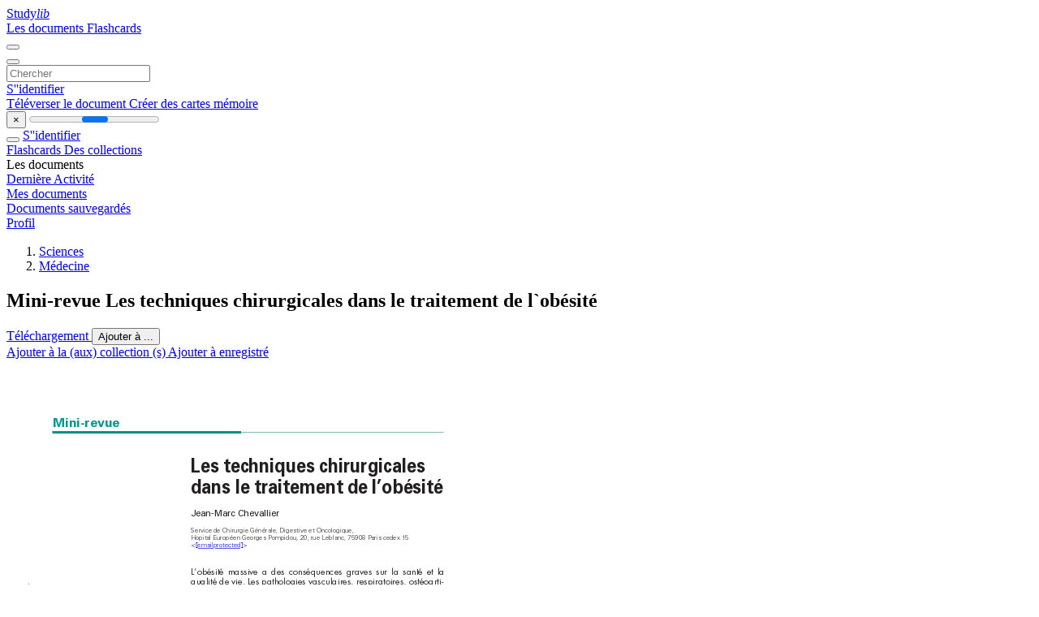

--- FILE ---
content_type: text/html;charset=UTF-8
request_url: https://studylibfr.com/doc/4714230/mini-revue-les-techniques-chirurgicales-dans-le-traitemen...
body_size: 31026
content:















































	




























<!DOCTYPE html>
<html lang="fr">
<head>
    











<meta charset="utf-8">
<meta http-equiv="x-dns-prefetch-control" content="on">












<meta name="viewport" content="width=device-width, initial-scale=1, shrink-to-fit=no">
<meta http-equiv="x-ua-compatible" content="ie=edge">


<title>Mini-revue Les techniques chirurgicales dans le traitement de l`ob&eacute;sit&eacute;</title>


    <meta name="description" content="Dissertations gratuites, aide aux devoirs, cartes m&eacute;moire, travaux de recherche, rapports de lecture, m&eacute;moires, histoire, science, politique">


    <meta name="keywords" content="Dissertations gratuites, aide aux devoirs, cartes m&eacute;moire, travaux de recherche, rapports de lecture, m&eacute;moires, histoire, science, politique">





    <meta name="thumbnail" content="//s1.studylibfr.com/store/data/004714230_1-0e78038226af31acaa6c4234d7f25f4d.png">



    <script async crossorigin="anonymous"
    src="https://pagead2.googlesyndication.com/pagead/js/adsbygoogle.js?client=ca-pub-4574181568230206"></script>





<link rel="stylesheet" href="/theme/issuu2/design-4/dist/styles/design-4.css?_=1768295231228">










<link rel="apple-touch-icon-precomposed" href="/apple-touch-icon-precomposed.png">
<link rel="apple-touch-icon" sizes="180x180" href="/apple-touch-icon.png">
<link rel="icon" type="image/png" sizes="32x32" href="/favicon-32x32.png">
<link rel="icon" type="image/png" sizes="194x194" href="/favicon-194x194.png">
<link rel="icon" type="image/png" sizes="192x192" href="/android-chrome-192x192.png">
<link rel="icon" type="image/png" sizes="16x16" href="/favicon-16x16.png">
<link rel="mask-icon" href="/safari-pinned-tab.svg" color="#ff6d5a">
<link rel="manifest" href="/site.webmanifest">
<meta name="msapplication-TileColor" content="#fff">
<meta name="msapplication-config" content="/browserconfig.xml">
<meta name="theme-color" content="#fff">




    <meta property="og:title" content="Mini-revue Les techniques chirurgicales dans le traitement de l`ob&eacute;sit&eacute;"/>


    <meta property="og:description" content="Dissertations gratuites, aide aux devoirs, cartes m&eacute;moire, travaux de recherche, rapports de lecture, m&eacute;moires, histoire, science, politique">

<meta property="og:type" content="article"/>

    <meta property="og:url" content="https://studylibfr.com/doc/4714230/mini-revue-les-techniques-chirurgicales-dans-le-traitemen...">


    <meta property="og:image" content="//s1.studylibfr.com/store/data/004714230_1-0e78038226af31acaa6c4234d7f25f4d.png">

<meta property="og:site_name" content="studylibfr.com">


    <meta name="twitter:title" content="Mini-revue Les techniques chirurgicales dans le traitement de l`ob&eacute;sit&eacute;">


    <meta name="twitter:description" content="Dissertations gratuites, aide aux devoirs, cartes m&eacute;moire, travaux de recherche, rapports de lecture, m&eacute;moires, histoire, science, politique">

<meta name="twitter:card" content="summary">

    <meta name="twitter:image" content="//s1.studylibfr.com/store/data/004714230_1-0e78038226af31acaa6c4234d7f25f4d.png">

<meta name="twitter:site" content="@studylibfr.com">


            







<link rel="preconnect" href="//s1.studylibfr.com/store">
<link rel="dns-prefetch" href="//s1.studylibfr.com/store">



<link rel="preload" href="//s1.studylibfr.com/store/data/004714230_1-0e78038226af31acaa6c4234d7f25f4d.png" as="image" media="(min-width:1200px)">
<link rel="preload" href="//s1.studylibfr.com/store/data/004714230_1-0e78038226af31acaa6c4234d7f25f4d-768x994.png" as="image" media="(max-width:1199px)">

<link rel="canonical" href="https://studylibfr.com/doc/4714230/mini-revue-les-techniques-chirurgicales-dans-le-traitemen...">


<script type="application/ld+json">[{"itemListElement":[{"position":1,"name":"Sciences","item":"https://studylibfr.com/catalog/Sciences","@type":"ListItem"},{"position":2,"name":"Médecine","item":"https://studylibfr.com/catalog/Sciences/M%C3%A9decine","@type":"ListItem"}],"@context":"https://schema.org","@type":"BreadcrumbList"},{"dateModified":"2024-06-21T21:28:10Z","datePublished":"2017-05-24T13:06:59Z","headline":"Mini-revue Les techniques chirurgicales dans le traitement de l`obésité","image":"https://s1.studylibfr.com/store/data/004714230_1-0e78038226af31acaa6c4234d7f25f4d.png","mainEntityOfPage":{"@id":"https://google.com/article","@type":"WebPage"},"inLanguage":"fr","@context":"https://schema.org","@type":"Article"}]</script>



<script>
    
    var gaVC =
        
        
    
    
    'd'
    ;
</script>

<style>
    

    
</style>

		<link rel="stylesheet" href="/theme/htmlex/dist/HtmlexViewer.css?_=1768295231228">
		<style>/* Part 2: Page Elements: Modify with caution
 * The followings are base classes, some of which are meant to be override by PDF specific classes
 * So do not increase the specificity (e.g. ".classname" -> "#page-container .classname")
 */
.h2fc .pf { /* page */
  position:relative;
  background-color:white;
  overflow: hidden;
  margin:0; 
  border:0; /* required by pdf2htmlEX.js for page visibility test */
}.h2fc .pc { /* content of a page */
  position:absolute;
  border:0;
  padding:0;
  margin:0;
  top:0;
  left:0;
  width:100%;
  height:100%;
  overflow:hidden;
  display:block;
  /* set transform-origin for scaling */
  transform-origin:0% 0%;
  -ms-transform-origin:0% 0%;
  -webkit-transform-origin:0% 0%;
}.h2fc .pc.opened { /* used by pdf2htmlEX.js, to show/hide pages */
  display:block;
}.h2fc .bf { /* images that occupies the whole page */
  position:absolute;
  border:0;
  margin:0;
  top:0;
  bottom:0;
  width:100%;
  height:100%;
  -ms-user-select:none;
  -moz-user-select:none;
  -webkit-user-select:none;
  user-select:none;
}.h2fc .bi { /* images that cover only a part of the page */
  position:absolute;
  border:0;
  margin:0;
  -ms-user-select:none;
  -moz-user-select:none;
  -webkit-user-select:none;
  user-select:none;
}
@media print {
.h2fc .pf {
    margin:0;
    box-shadow:none;
    page-break-after:always;
    page-break-inside:avoid;
  }
  @-moz-document url-prefix() {
    /* fix page truncation for FireFox */
.h2fc .pf {
      overflow:visible;
      border:1px solid #FFFFFF;
    }.h2fc .pc {overflow:visible;}
  }
}.h2fc .c { /* clip box */
  position:absolute;
  border:0;
  padding:0;
  margin:0;
  overflow:hidden;
  display:block;
}.h2fc .t { /* text line */
  position:absolute;
  white-space:pre;
  font-size:1px;
  transform-origin:0% 100%;
  -ms-transform-origin:0% 100%;
  -webkit-transform-origin:0% 100%;
  unicode-bidi:bidi-override;/* For rtl languages, e.g. Hebrew, we don't want the default Unicode behaviour */
  -moz-font-feature-settings:"liga" 0;/* We don't want Firefox to recognize ligatures */
}.h2fc .t:after { /* webkit #35443 */
  content: '';
}.h2fc .t:before { /* Workaround Blink(up to 41)/Webkit bug of word-spacing with leading spaces (chromium #404444 and pdf2htmlEX #412) */
  content: '';
  display: inline-block;
}.h2fc .t span { /* text blocks within a line */
  /* Blink(up to 41)/Webkit have bug with negative word-spacing and inline-block (pdf2htmlEX #416), so keep normal span inline. */
  position:relative;
  unicode-bidi:bidi-override; /* For rtl languages, e.g. Hebrew, we don't want the default Unicode behaviour */
}.h2fc ._ { /* text shift */
  /* Blink(up to 41)/Webkit have bug with inline element, continuous spaces and word-spacing. Workaround by inline-block. */
  display: inline-block;
  color: transparent;
  z-index: -1;
}
/* selection background should not be opaque, for fallback mode */
::selection{
  background: rgba(127,255,255,0.4);
}
::-moz-selection{
  background: rgba(127,255,255,0.4);
}.h2fc .pi { /* info for Javascript */
  display:none;
}.h2fc .l { /* annotation links */
}
/* transparent color - WebKit */
.h2fc .d { /* css drawing */
  position:absolute;
  transform-origin:0% 100%;
  -ms-transform-origin:0% 100%;
  -webkit-transform-origin:0% 100%;
}
/* for the forms */
.h2fc .it {
  border: none;
  background-color: rgba(255, 255, 255, 0.0);
}.h2fc .ir:hover {
  cursor: pointer;
}

/* Base CSS END */
.h2fc .ff0{font-family:sans-serif;visibility:hidden;}
@font-face{font-display:swap;font-family:ff1;src:url(//s1.studylibfr.com/store/data-gzf/121f5f9ecb1e151f6201813948bc4051/1/004714230.htmlex.zip/f1.woff)format("woff");}.h2fc .ff1{font-family:ff1;line-height:0.935065;font-style:normal;font-weight:normal;visibility:visible;}
@font-face{font-display:swap;font-family:ff2;src:url(//s1.studylibfr.com/store/data-gzf/121f5f9ecb1e151f6201813948bc4051/1/004714230.htmlex.zip/f2.woff)format("woff");}.h2fc .ff2{font-family:ff2;line-height:0.937250;font-style:normal;font-weight:normal;visibility:visible;}
@font-face{font-display:swap;font-family:ff3;src:url(//s1.studylibfr.com/store/data-gzf/121f5f9ecb1e151f6201813948bc4051/1/004714230.htmlex.zip/f3.woff)format("woff");}.h2fc .ff3{font-family:ff3;line-height:0.929286;font-style:normal;font-weight:normal;visibility:visible;}
@font-face{font-display:swap;font-family:ff4;src:url(//s1.studylibfr.com/store/data-gzf/121f5f9ecb1e151f6201813948bc4051/1/004714230.htmlex.zip/f4.woff)format("woff");}.h2fc .ff4{font-family:ff4;line-height:1.292000;font-style:normal;font-weight:normal;visibility:visible;}
@font-face{font-display:swap;font-family:ff5;src:url(//s1.studylibfr.com/store/data-gzf/121f5f9ecb1e151f6201813948bc4051/1/004714230.htmlex.zip/f5.woff)format("woff");}.h2fc .ff5{font-family:ff5;line-height:1.096000;font-style:normal;font-weight:normal;visibility:visible;}
@font-face{font-display:swap;font-family:ff6;src:url(//s1.studylibfr.com/store/data-gzf/121f5f9ecb1e151f6201813948bc4051/1/004714230.htmlex.zip/f6.woff)format("woff");}.h2fc .ff6{font-family:ff6;line-height:1.102000;font-style:normal;font-weight:normal;visibility:visible;}
@font-face{font-display:swap;font-family:ff7;src:url(//s1.studylibfr.com/store/data-gzf/121f5f9ecb1e151f6201813948bc4051/1/004714230.htmlex.zip/f7.woff)format("woff");}.h2fc .ff7{font-family:ff7;line-height:0.992000;font-style:normal;font-weight:normal;visibility:visible;}
@font-face{font-display:swap;font-family:ff8;src:url(//s1.studylibfr.com/store/data-gzf/121f5f9ecb1e151f6201813948bc4051/1/004714230.htmlex.zip/f8.woff)format("woff");}.h2fc .ff8{font-family:ff8;line-height:1.012000;font-style:normal;font-weight:normal;visibility:visible;}
@font-face{font-display:swap;font-family:ff9;src:url(//s1.studylibfr.com/store/data-gzf/121f5f9ecb1e151f6201813948bc4051/1/004714230.htmlex.zip/f9.woff)format("woff");}.h2fc .ff9{font-family:ff9;line-height:1.695312;font-style:normal;font-weight:normal;visibility:visible;}
@font-face{font-display:swap;font-family:ffa;src:url(//s1.studylibfr.com/store/data-gzf/121f5f9ecb1e151f6201813948bc4051/1/004714230.htmlex.zip/fa.woff)format("woff");}.h2fc .ffa{font-family:ffa;line-height:0.920065;font-style:normal;font-weight:normal;visibility:visible;}
@font-face{font-display:swap;font-family:ffb;src:url(//s1.studylibfr.com/store/data-gzf/121f5f9ecb1e151f6201813948bc4051/1/004714230.htmlex.zip/fb.woff)format("woff");}.h2fc .ffb{font-family:ffb;line-height:0.937250;font-style:normal;font-weight:normal;visibility:visible;}
@font-face{font-display:swap;font-family:ffc;src:url(//s1.studylibfr.com/store/data-gzf/121f5f9ecb1e151f6201813948bc4051/1/004714230.htmlex.zip/fc.woff)format("woff");}.h2fc .ffc{font-family:ffc;line-height:1.010000;font-style:normal;font-weight:normal;visibility:visible;}
@font-face{font-display:swap;font-family:ffd;src:url(//s1.studylibfr.com/store/data-gzf/121f5f9ecb1e151f6201813948bc4051/1/004714230.htmlex.zip/fd.woff)format("woff");}.h2fc .ffd{font-family:ffd;line-height:0.959000;font-style:normal;font-weight:normal;visibility:visible;}
@font-face{font-display:swap;font-family:ffe;src:url(//s1.studylibfr.com/store/data-gzf/121f5f9ecb1e151f6201813948bc4051/1/004714230.htmlex.zip/fe.woff)format("woff");}.h2fc .ffe{font-family:ffe;line-height:1.695312;font-style:normal;font-weight:normal;visibility:visible;}
@font-face{font-display:swap;font-family:fff;src:url(//s1.studylibfr.com/store/data-gzf/121f5f9ecb1e151f6201813948bc4051/1/004714230.htmlex.zip/ff.woff)format("woff");}.h2fc .fff{font-family:fff;line-height:0.939000;font-style:normal;font-weight:normal;visibility:visible;}.h2fc .m3{transform:matrix(0.000000,-0.250000,0.250000,0.000000,0,0);-ms-transform:matrix(0.000000,-0.250000,0.250000,0.000000,0,0);-webkit-transform:matrix(0.000000,-0.250000,0.250000,0.000000,0,0);}.h2fc .m1{transform:matrix(0.224994,0.000000,0.000000,0.250000,0,0);-ms-transform:matrix(0.224994,0.000000,0.000000,0.250000,0,0);-webkit-transform:matrix(0.224994,0.000000,0.000000,0.250000,0,0);}.h2fc .m4{transform:matrix(0.243749,0.000000,0.000000,0.250000,0,0);-ms-transform:matrix(0.243749,0.000000,0.000000,0.250000,0,0);-webkit-transform:matrix(0.243749,0.000000,0.000000,0.250000,0,0);}.h2fc .m7{transform:matrix(0.246234,0.000000,0.000000,0.250000,0,0);-ms-transform:matrix(0.246234,0.000000,0.000000,0.250000,0,0);-webkit-transform:matrix(0.246234,0.000000,0.000000,0.250000,0,0);}.h2fc .m0{transform:matrix(0.250000,0.000000,0.000000,0.250000,0,0);-ms-transform:matrix(0.250000,0.000000,0.000000,0.250000,0,0);-webkit-transform:matrix(0.250000,0.000000,0.000000,0.250000,0,0);}.h2fc .m8{transform:matrix(0.266667,0.000000,0.000000,0.250000,0,0);-ms-transform:matrix(0.266667,0.000000,0.000000,0.250000,0,0);-webkit-transform:matrix(0.266667,0.000000,0.000000,0.250000,0,0);}.h2fc .m2{transform:matrix(0.274978,0.000000,0.000000,0.250000,0,0);-ms-transform:matrix(0.274978,0.000000,0.000000,0.250000,0,0);-webkit-transform:matrix(0.274978,0.000000,0.000000,0.250000,0,0);}.h2fc .m5{transform:matrix(0.274997,0.000000,0.000000,0.250000,0,0);-ms-transform:matrix(0.274997,0.000000,0.000000,0.250000,0,0);-webkit-transform:matrix(0.274997,0.000000,0.000000,0.250000,0,0);}.h2fc .m6{transform:matrix(0.288462,0.000000,0.000000,0.250000,0,0);-ms-transform:matrix(0.288462,0.000000,0.000000,0.250000,0,0);-webkit-transform:matrix(0.288462,0.000000,0.000000,0.250000,0,0);}.h2fc .v2{vertical-align:-14.92px;}.h2fc .v3{vertical-align:-5.98px;}.h2fc .v0{vertical-align:0px;}.h2fc .v1{vertical-align:89.80px;}.h2fc .ls3{letter-spacing:-0.00px;}.h2fc .ls13{letter-spacing:-0.00px;}.h2fc .ls2{letter-spacing:0px;}.h2fc .ls1{letter-spacing:0.00px;}.h2fc .ls6{letter-spacing:0.00px;}.h2fc .ls8{letter-spacing:0.00px;}.h2fc .ls11{letter-spacing:0.00px;}.h2fc .lsd{letter-spacing:8.84px;}.h2fc .ls4{letter-spacing:9.19px;}.h2fc .ls12{letter-spacing:9.21px;}.h2fc .lsc{letter-spacing:9.82px;}.h2fc .lsb{letter-spacing:9.83px;}.h2fc .ls7{letter-spacing:10.93px;}.h2fc .ls9{letter-spacing:10.94px;}.h2fc .ls5{letter-spacing:12.28px;}.h2fc .ls10{letter-spacing:13.64px;}.h2fc .lsf{letter-spacing:14.77px;}.h2fc .ls0{letter-spacing:22.67px;}.h2fc .lsa{letter-spacing:22.67px;}.h2fc .lse{letter-spacing:27.68px;}.h2fc .sc_{text-shadow:none;}.h2fc .sc0{text-shadow:-0.015em 0 transparent,0 0.015em transparent,0.015em 0 transparent,0 -0.015em  transparent;}
@media screen and (-webkit-min-device-pixel-ratio:0){
.h2fc .sc_{-webkit-text-stroke:0px transparent;}.h2fc .sc0{-webkit-text-stroke:0.015em transparent;text-shadow:none;}
}.h2fc .ws168{word-spacing:-27.06px;}.h2fc .ws16d{word-spacing:-25.94px;}.h2fc .wscc{word-spacing:-24.58px;}.h2fc .ws30{word-spacing:-21.49px;}.h2fc .ws1de{word-spacing:-18.43px;}.h2fc .wsa1{word-spacing:-12.29px;}.h2fc .wsc{word-spacing:-4.30px;}.h2fc .ws83{word-spacing:-4.18px;}.h2fc .ws1aa{word-spacing:-4.05px;}.h2fc .ws16b{word-spacing:-4.02px;}.h2fc .ws166{word-spacing:-3.92px;}.h2fc .wsc1{word-spacing:-3.90px;}.h2fc .ws50{word-spacing:-3.83px;}.h2fc .ws32{word-spacing:-3.80px;}.h2fc .wse0{word-spacing:-3.79px;}.h2fc .ws9b{word-spacing:-3.76px;}.h2fc .ws15d{word-spacing:-3.68px;}.h2fc .ws1bc{word-spacing:-3.67px;}.h2fc .ws86{word-spacing:-3.65px;}.h2fc .wsfd{word-spacing:-3.64px;}.h2fc .ws9{word-spacing:-3.62px;}.h2fc .ws34{word-spacing:-3.58px;}.h2fc .ws7a{word-spacing:-3.52px;}.h2fc .ws7f{word-spacing:-3.50px;}.h2fc .ws18d{word-spacing:-3.44px;}.h2fc .wsbf{word-spacing:-3.42px;}.h2fc .ws9e{word-spacing:-3.41px;}.h2fc .ws75{word-spacing:-3.40px;}.h2fc .ws19a{word-spacing:-3.38px;}.h2fc .ws4b{word-spacing:-3.36px;}.h2fc .ws98{word-spacing:-3.34px;}.h2fc .ws142{word-spacing:-3.31px;}.h2fc .wsa9{word-spacing:-3.26px;}.h2fc .ws1a{word-spacing:-3.23px;}.h2fc .ws68{word-spacing:-3.18px;}.h2fc .ws121{word-spacing:-3.16px;}.h2fc .ws13d{word-spacing:-3.15px;}.h2fc .ws17a{word-spacing:-3.10px;}.h2fc .ws2f{word-spacing:-3.09px;}.h2fc .ws104{word-spacing:-3.01px;}.h2fc .ws131{word-spacing:-2.98px;}.h2fc .ws19c{word-spacing:-2.97px;}.h2fc .wsc8{word-spacing:-2.94px;}.h2fc .ws6d{word-spacing:-2.94px;}.h2fc .wsbe{word-spacing:-2.93px;}.h2fc .ws2e{word-spacing:-2.92px;}.h2fc .wsea{word-spacing:-2.90px;}.h2fc .wsca{word-spacing:-2.87px;}.h2fc .ws23{word-spacing:-2.86px;}.h2fc .ws59{word-spacing:-2.84px;}.h2fc .ws126{word-spacing:-2.79px;}.h2fc .ws18a{word-spacing:-2.78px;}.h2fc .ws95{word-spacing:-2.74px;}.h2fc .ws7b{word-spacing:-2.72px;}.h2fc .wsdd{word-spacing:-2.69px;}.h2fc .ws1f{word-spacing:-2.66px;}.h2fc .wsc4{word-spacing:-2.65px;}.h2fc .ws1a4{word-spacing:-2.62px;}.h2fc .ws111{word-spacing:-2.53px;}.h2fc .ws37{word-spacing:-2.51px;}.h2fc .ws69{word-spacing:-2.51px;}.h2fc .ws13c{word-spacing:-2.48px;}.h2fc .wsac{word-spacing:-2.45px;}.h2fc .ws6b{word-spacing:-2.41px;}.h2fc .ws67{word-spacing:-2.40px;}.h2fc .ws15{word-spacing:-2.35px;}.h2fc .ws8b{word-spacing:-2.33px;}.h2fc .ws65{word-spacing:-2.31px;}.h2fc .ws189{word-spacing:-2.30px;}.h2fc .ws3f{word-spacing:-2.28px;}.h2fc .ws40{word-spacing:-2.28px;}.h2fc .ws88{word-spacing:-2.25px;}.h2fc .ws127{word-spacing:-2.21px;}.h2fc .wse6{word-spacing:-2.20px;}.h2fc .ws1ce{word-spacing:-2.13px;}.h2fc .ws152{word-spacing:-2.11px;}.h2fc .ws160{word-spacing:-2.07px;}.h2fc .wsbb{word-spacing:-2.03px;}.h2fc .ws1d9{word-spacing:-2.02px;}.h2fc .wsd6{word-spacing:-1.96px;}.h2fc .ws1c6{word-spacing:-1.91px;}.h2fc .ws1c8{word-spacing:-1.90px;}.h2fc .ws8f{word-spacing:-1.86px;}.h2fc .ws1d3{word-spacing:-1.80px;}.h2fc .ws1a9{word-spacing:-1.71px;}.h2fc .ws1d6{word-spacing:-1.67px;}.h2fc .wsc7{word-spacing:-1.66px;}.h2fc .ws10{word-spacing:-1.65px;}.h2fc .ws22{word-spacing:-1.64px;}.h2fc .wsa6{word-spacing:-1.60px;}.h2fc .ws11b{word-spacing:-1.58px;}.h2fc .ws8d{word-spacing:-1.54px;}.h2fc .ws1b7{word-spacing:-1.53px;}.h2fc .wsda{word-spacing:-1.48px;}.h2fc .ws91{word-spacing:-1.47px;}.h2fc .ws15e{word-spacing:-1.46px;}.h2fc .ws5{word-spacing:-1.45px;}.h2fc .ws165{word-spacing:-1.45px;}.h2fc .wsa5{word-spacing:-1.42px;}.h2fc .wsa0{word-spacing:-1.40px;}.h2fc .ws105{word-spacing:-1.38px;}.h2fc .ws92{word-spacing:-1.35px;}.h2fc .ws58{word-spacing:-1.33px;}.h2fc .ws12e{word-spacing:-1.32px;}.h2fc .ws1dc{word-spacing:-1.29px;}.h2fc .ws42{word-spacing:-1.28px;}.h2fc .ws1a1{word-spacing:-1.26px;}.h2fc .wsb5{word-spacing:-1.25px;}.h2fc .wsb7{word-spacing:-1.24px;}.h2fc .ws170{word-spacing:-1.22px;}.h2fc .wsb9{word-spacing:-1.16px;}.h2fc .ws94{word-spacing:-1.15px;}.h2fc .wsfa{word-spacing:-1.14px;}.h2fc .ws150{word-spacing:-1.11px;}.h2fc .ws14a{word-spacing:-1.10px;}.h2fc .ws132{word-spacing:-1.08px;}.h2fc .wse4{word-spacing:-1.01px;}.h2fc .ws175{word-spacing:-0.96px;}.h2fc .ws115{word-spacing:-0.94px;}.h2fc .ws116{word-spacing:-0.94px;}.h2fc .wse1{word-spacing:-0.89px;}.h2fc .wsc3{word-spacing:-0.88px;}.h2fc .ws135{word-spacing:-0.87px;}.h2fc .ws47{word-spacing:-0.84px;}.h2fc .wscb{word-spacing:-0.81px;}.h2fc .ws25{word-spacing:-0.79px;}.h2fc .ws7{word-spacing:-0.75px;}.h2fc .ws17c{word-spacing:-0.75px;}.h2fc .ws1cd{word-spacing:-0.73px;}.h2fc .ws1ae{word-spacing:-0.73px;}.h2fc .ws70{word-spacing:-0.68px;}.h2fc .ws6{word-spacing:-0.67px;}.h2fc .ws183{word-spacing:-0.65px;}.h2fc .ws5a{word-spacing:-0.63px;}.h2fc .ws169{word-spacing:-0.62px;}.h2fc .ws13e{word-spacing:-0.58px;}.h2fc .ws78{word-spacing:-0.56px;}.h2fc .ws13a{word-spacing:-0.55px;}.h2fc .ws157{word-spacing:-0.55px;}.h2fc .ws64{word-spacing:-0.51px;}.h2fc .ws12f{word-spacing:-0.50px;}.h2fc .wse5{word-spacing:-0.47px;}.h2fc .ws1b2{word-spacing:-0.43px;}.h2fc .ws27{word-spacing:-0.42px;}.h2fc .ws144{word-spacing:-0.42px;}.h2fc .ws31{word-spacing:-0.41px;}.h2fc .ws14f{word-spacing:-0.41px;}.h2fc .ws7c{word-spacing:-0.36px;}.h2fc .ws46{word-spacing:-0.34px;}.h2fc .ws55{word-spacing:-0.23px;}.h2fc .ws136{word-spacing:-0.23px;}.h2fc .ws1b3{word-spacing:-0.18px;}.h2fc .wsf8{word-spacing:-0.15px;}.h2fc .ws181{word-spacing:-0.11px;}.h2fc .ws11d{word-spacing:-0.10px;}.h2fc .ws125{word-spacing:-0.07px;}.h2fc .wsd0{word-spacing:-0.05px;}.h2fc .wsa8{word-spacing:-0.03px;}.h2fc .ws61{word-spacing:-0.02px;}.h2fc .wsde{word-spacing:-0.01px;}.h2fc .ws102{word-spacing:-0.01px;}.h2fc .wsf{word-spacing:-0.00px;}.h2fc .ws60{word-spacing:-0.00px;}.h2fc .ws18{word-spacing:-0.00px;}.h2fc .ws1da{word-spacing:-0.00px;}.h2fc .ws2a{word-spacing:0px;}.h2fc .ws52{word-spacing:0.04px;}.h2fc .wsa{word-spacing:0.04px;}.h2fc .ws106{word-spacing:0.05px;}.h2fc .ws1be{word-spacing:0.12px;}.h2fc .ws1df{word-spacing:0.14px;}.h2fc .ws197{word-spacing:0.21px;}.h2fc .ws4d{word-spacing:0.31px;}.h2fc .ws80{word-spacing:0.34px;}.h2fc .ws90{word-spacing:0.38px;}.h2fc .ws16{word-spacing:0.39px;}.h2fc .ws114{word-spacing:0.40px;}.h2fc .ws9f{word-spacing:0.53px;}.h2fc .ws5d{word-spacing:0.54px;}.h2fc .ws1e3{word-spacing:0.58px;}.h2fc .ws184{word-spacing:0.61px;}.h2fc .wsff{word-spacing:0.62px;}.h2fc .ws10e{word-spacing:0.63px;}.h2fc .ws107{word-spacing:0.65px;}.h2fc .ws109{word-spacing:0.65px;}.h2fc .wsd7{word-spacing:0.67px;}.h2fc .wsf5{word-spacing:0.71px;}.h2fc .ws16f{word-spacing:0.74px;}.h2fc .ws1e9{word-spacing:0.81px;}.h2fc .ws28{word-spacing:0.82px;}.h2fc .ws8c{word-spacing:0.84px;}.h2fc .ws1ad{word-spacing:0.91px;}.h2fc .ws192{word-spacing:0.93px;}.h2fc .ws35{word-spacing:0.96px;}.h2fc .ws11a{word-spacing:0.98px;}.h2fc .ws1e5{word-spacing:1.00px;}.h2fc .ws62{word-spacing:1.00px;}.h2fc .wse9{word-spacing:1.06px;}.h2fc .ws1db{word-spacing:1.06px;}.h2fc .wsb2{word-spacing:1.09px;}.h2fc .ws76{word-spacing:1.24px;}.h2fc .ws16c{word-spacing:1.35px;}.h2fc .wsd5{word-spacing:1.36px;}.h2fc .ws1c1{word-spacing:1.41px;}.h2fc .ws134{word-spacing:1.50px;}.h2fc .ws1cf{word-spacing:1.52px;}.h2fc .ws16a{word-spacing:1.54px;}.h2fc .ws7e{word-spacing:1.57px;}.h2fc .ws54{word-spacing:1.60px;}.h2fc .ws1ac{word-spacing:1.66px;}.h2fc .ws140{word-spacing:1.68px;}.h2fc .ws118{word-spacing:1.69px;}.h2fc .ws128{word-spacing:1.69px;}.h2fc .ws1a7{word-spacing:1.73px;}.h2fc .ws74{word-spacing:1.74px;}.h2fc .ws130{word-spacing:1.75px;}.h2fc .wsed{word-spacing:1.80px;}.h2fc .ws19d{word-spacing:1.82px;}.h2fc .ws194{word-spacing:1.85px;}.h2fc .ws81{word-spacing:1.89px;}.h2fc .wsd4{word-spacing:1.95px;}.h2fc .wsdc{word-spacing:2.02px;}.h2fc .ws87{word-spacing:2.03px;}.h2fc .ws188{word-spacing:2.10px;}.h2fc .ws151{word-spacing:2.13px;}.h2fc .ws171{word-spacing:2.19px;}.h2fc .ws1e6{word-spacing:2.19px;}.h2fc .ws3a{word-spacing:2.21px;}.h2fc .ws120{word-spacing:2.23px;}.h2fc .ws190{word-spacing:2.37px;}.h2fc .ws36{word-spacing:2.39px;}.h2fc .ws12c{word-spacing:2.47px;}.h2fc .ws167{word-spacing:2.48px;}.h2fc .ws199{word-spacing:2.50px;}.h2fc .ws7d{word-spacing:2.54px;}.h2fc .ws1c{word-spacing:2.62px;}.h2fc .ws10b{word-spacing:2.65px;}.h2fc .wsae{word-spacing:2.72px;}.h2fc .ws123{word-spacing:2.74px;}.h2fc .ws174{word-spacing:2.78px;}.h2fc .wsef{word-spacing:2.83px;}.h2fc .ws97{word-spacing:2.84px;}.h2fc .ws15a{word-spacing:2.84px;}.h2fc .ws18e{word-spacing:2.85px;}.h2fc .ws1af{word-spacing:2.87px;}.h2fc .ws19e{word-spacing:2.88px;}.h2fc .ws18c{word-spacing:2.90px;}.h2fc .ws14e{word-spacing:2.98px;}.h2fc .ws10d{word-spacing:2.98px;}.h2fc .wsb{word-spacing:3.00px;}.h2fc .wsd3{word-spacing:3.03px;}.h2fc .ws11f{word-spacing:3.10px;}.h2fc .ws1dd{word-spacing:3.19px;}.h2fc .ws73{word-spacing:3.28px;}.h2fc .ws195{word-spacing:3.29px;}.h2fc .ws43{word-spacing:3.30px;}.h2fc .ws63{word-spacing:3.39px;}.h2fc .ws5f{word-spacing:3.40px;}.h2fc .wsd{word-spacing:3.42px;}.h2fc .ws71{word-spacing:3.45px;}.h2fc .ws15f{word-spacing:3.48px;}.h2fc .wsd9{word-spacing:3.50px;}.h2fc .wsf9{word-spacing:3.61px;}.h2fc .ws48{word-spacing:3.63px;}.h2fc .wsa2{word-spacing:3.65px;}.h2fc .wsb4{word-spacing:3.67px;}.h2fc .wse{word-spacing:3.68px;}.h2fc .ws187{word-spacing:3.75px;}.h2fc .ws5c{word-spacing:3.77px;}.h2fc .ws143{word-spacing:3.80px;}.h2fc .wsb8{word-spacing:3.82px;}.h2fc .ws1b4{word-spacing:3.93px;}.h2fc .ws49{word-spacing:3.96px;}.h2fc .ws138{word-spacing:4.02px;}.h2fc .wsbc{word-spacing:4.04px;}.h2fc .ws159{word-spacing:4.05px;}.h2fc .ws1b5{word-spacing:4.07px;}.h2fc .wsf2{word-spacing:4.31px;}.h2fc .ws1e8{word-spacing:4.33px;}.h2fc .ws12{word-spacing:4.33px;}.h2fc .ws17{word-spacing:4.36px;}.h2fc .ws156{word-spacing:4.45px;}.h2fc .wsc9{word-spacing:4.60px;}.h2fc .wsa7{word-spacing:4.91px;}.h2fc .ws2b{word-spacing:4.92px;}.h2fc .ws153{word-spacing:4.99px;}.h2fc .ws6e{word-spacing:5.03px;}.h2fc .ws1e0{word-spacing:5.04px;}.h2fc .wscf{word-spacing:5.06px;}.h2fc .ws137{word-spacing:5.10px;}.h2fc .ws99{word-spacing:5.14px;}.h2fc .ws84{word-spacing:5.20px;}.h2fc .ws176{word-spacing:5.21px;}.h2fc .ws5e{word-spacing:5.22px;}.h2fc .ws9a{word-spacing:5.23px;}.h2fc .ws1cb{word-spacing:5.26px;}.h2fc .ws26{word-spacing:5.35px;}.h2fc .ws15c{word-spacing:5.36px;}.h2fc .wsf1{word-spacing:5.38px;}.h2fc .wsce{word-spacing:5.42px;}.h2fc .ws11e{word-spacing:5.46px;}.h2fc .ws196{word-spacing:5.48px;}.h2fc .ws1bd{word-spacing:5.53px;}.h2fc .ws66{word-spacing:5.55px;}.h2fc .ws12d{word-spacing:5.56px;}.h2fc .ws4c{word-spacing:5.65px;}.h2fc .ws1b6{word-spacing:5.68px;}.h2fc .wsdf{word-spacing:5.72px;}.h2fc .ws1a2{word-spacing:5.74px;}.h2fc .wsf3{word-spacing:5.81px;}.h2fc .ws173{word-spacing:5.89px;}.h2fc .ws145{word-spacing:5.91px;}.h2fc .ws29{word-spacing:5.95px;}.h2fc .ws1b1{word-spacing:5.96px;}.h2fc .ws129{word-spacing:5.97px;}.h2fc .ws1a5{word-spacing:5.99px;}.h2fc .ws4{word-spacing:6.02px;}.h2fc .ws164{word-spacing:6.06px;}.h2fc .ws11c{word-spacing:6.16px;}.h2fc .ws51{word-spacing:6.19px;}.h2fc .ws13f{word-spacing:6.25px;}.h2fc .ws12a{word-spacing:6.26px;}.h2fc .ws19f{word-spacing:6.43px;}.h2fc .ws193{word-spacing:6.50px;}.h2fc .ws154{word-spacing:6.58px;}.h2fc .ws39{word-spacing:6.65px;}.h2fc .ws1b8{word-spacing:6.80px;}.h2fc .ws1b{word-spacing:6.83px;}.h2fc .wsd8{word-spacing:6.85px;}.h2fc .ws1d2{word-spacing:6.86px;}.h2fc .wse3{word-spacing:6.94px;}.h2fc .ws14{word-spacing:6.96px;}.h2fc .wsf7{word-spacing:6.99px;}.h2fc .wsd2{word-spacing:7.10px;}.h2fc .ws1d8{word-spacing:7.15px;}.h2fc .ws11{word-spacing:7.22px;}.h2fc .ws82{word-spacing:7.28px;}.h2fc .ws1c4{word-spacing:7.35px;}.h2fc .ws17f{word-spacing:7.36px;}.h2fc .ws1d4{word-spacing:7.38px;}.h2fc .ws1bb{word-spacing:7.39px;}.h2fc .ws1a3{word-spacing:7.42px;}.h2fc .ws72{word-spacing:7.45px;}.h2fc .ws1d5{word-spacing:7.51px;}.h2fc .ws19b{word-spacing:7.59px;}.h2fc .wsf0{word-spacing:7.60px;}.h2fc .ws1ab{word-spacing:7.74px;}.h2fc .wsab{word-spacing:7.75px;}.h2fc .ws1b0{word-spacing:7.76px;}.h2fc .ws177{word-spacing:7.81px;}.h2fc .ws2{word-spacing:7.95px;}.h2fc .ws3{word-spacing:7.95px;}.h2fc .wseb{word-spacing:7.99px;}.h2fc .ws6c{word-spacing:8.05px;}.h2fc .ws133{word-spacing:8.07px;}.h2fc .ws8{word-spacing:8.16px;}.h2fc .wsa4{word-spacing:8.18px;}.h2fc .ws13{word-spacing:8.29px;}.h2fc .ws1ba{word-spacing:8.32px;}.h2fc .ws113{word-spacing:8.52px;}.h2fc .ws1d{word-spacing:8.58px;}.h2fc .ws13b{word-spacing:8.61px;}.h2fc .wscd{word-spacing:8.63px;}.h2fc .ws56{word-spacing:8.64px;}.h2fc .ws45{word-spacing:8.68px;}.h2fc .ws96{word-spacing:8.82px;}.h2fc .ws146{word-spacing:8.85px;}.h2fc .wsd1{word-spacing:8.92px;}.h2fc .wsaa{word-spacing:8.97px;}.h2fc .wsfe{word-spacing:9.04px;}.h2fc .ws44{word-spacing:9.11px;}.h2fc .ws9d{word-spacing:9.14px;}.h2fc .ws179{word-spacing:9.17px;}.h2fc .ws1d1{word-spacing:9.18px;}.h2fc .ws1d7{word-spacing:9.18px;}.h2fc .ws185{word-spacing:9.20px;}.h2fc .wsee{word-spacing:9.24px;}.h2fc .ws33{word-spacing:9.35px;}.h2fc .ws24{word-spacing:9.37px;}.h2fc .ws100{word-spacing:9.43px;}.h2fc .ws20{word-spacing:9.57px;}.h2fc .ws89{word-spacing:9.61px;}.h2fc .wsb3{word-spacing:9.67px;}.h2fc .ws38{word-spacing:9.72px;}.h2fc .ws1e4{word-spacing:9.77px;}.h2fc .ws85{word-spacing:9.78px;}.h2fc .ws103{word-spacing:9.80px;}.h2fc .wsf6{word-spacing:9.80px;}.h2fc .ws101{word-spacing:9.81px;}.h2fc .ws1e{word-spacing:9.87px;}.h2fc .ws18f{word-spacing:9.91px;}.h2fc .wsc0{word-spacing:9.92px;}.h2fc .ws4a{word-spacing:9.93px;}.h2fc .ws4e{word-spacing:9.93px;}.h2fc .ws119{word-spacing:9.94px;}.h2fc .ws1ea{word-spacing:10.00px;}.h2fc .wse7{word-spacing:10.04px;}.h2fc .wsc5{word-spacing:10.08px;}.h2fc .ws1c3{word-spacing:10.14px;}.h2fc .ws124{word-spacing:10.24px;}.h2fc .ws6f{word-spacing:10.26px;}.h2fc .ws1c7{word-spacing:10.32px;}.h2fc .ws79{word-spacing:10.35px;}.h2fc .ws122{word-spacing:10.38px;}.h2fc .ws15b{word-spacing:10.40px;}.h2fc .ws1a0{word-spacing:10.44px;}.h2fc .ws141{word-spacing:10.48px;}.h2fc .wsc6{word-spacing:10.58px;}.h2fc .ws1bf{word-spacing:10.58px;}.h2fc .ws4f{word-spacing:10.60px;}.h2fc .ws2c{word-spacing:10.60px;}.h2fc .wsfc{word-spacing:10.62px;}.h2fc .ws2d{word-spacing:10.64px;}.h2fc .ws57{word-spacing:10.66px;}.h2fc .ws1d0{word-spacing:10.71px;}.h2fc .ws41{word-spacing:10.72px;}.h2fc .ws163{word-spacing:10.73px;}.h2fc .wsdb{word-spacing:10.76px;}.h2fc .wsc2{word-spacing:10.81px;}.h2fc .ws186{word-spacing:10.82px;}.h2fc .wsb6{word-spacing:10.99px;}.h2fc .ws139{word-spacing:11.05px;}.h2fc .wsba{word-spacing:11.07px;}.h2fc .wse2{word-spacing:11.09px;}.h2fc .ws191{word-spacing:11.15px;}.h2fc .ws53{word-spacing:11.17px;}.h2fc .ws93{word-spacing:11.25px;}.h2fc .ws1c0{word-spacing:11.27px;}.h2fc .ws1e7{word-spacing:11.38px;}.h2fc .ws8e{word-spacing:11.51px;}.h2fc .ws18b{word-spacing:11.53px;}.h2fc .wse8{word-spacing:11.56px;}.h2fc .ws1a8{word-spacing:11.65px;}.h2fc .ws3d{word-spacing:11.69px;}.h2fc .ws77{word-spacing:11.71px;}.h2fc .ws182{word-spacing:11.90px;}.h2fc .ws19{word-spacing:11.92px;}.h2fc .ws17b{word-spacing:12.04px;}.h2fc .ws155{word-spacing:12.12px;}.h2fc .ws180{word-spacing:12.13px;}.h2fc .ws10c{word-spacing:12.15px;}.h2fc .ws1{word-spacing:12.15px;}.h2fc .wsaf{word-spacing:12.16px;}.h2fc .wsb1{word-spacing:12.17px;}.h2fc .wsad{word-spacing:12.24px;}.h2fc .ws21{word-spacing:12.24px;}.h2fc .ws1c5{word-spacing:12.86px;}.h2fc .ws10f{word-spacing:12.87px;}.h2fc .ws108{word-spacing:12.90px;}.h2fc .ws198{word-spacing:13.04px;}.h2fc .ws110{word-spacing:13.25px;}.h2fc .ws12b{word-spacing:13.70px;}.h2fc .wsfb{word-spacing:14.04px;}.h2fc .ws1c9{word-spacing:14.08px;}.h2fc .ws1e1{word-spacing:14.23px;}.h2fc .ws8a{word-spacing:14.91px;}.h2fc .ws1b9{word-spacing:15.01px;}.h2fc .ws16e{word-spacing:15.19px;}.h2fc .ws161{word-spacing:15.39px;}.h2fc .wsa3{word-spacing:15.89px;}.h2fc .ws5b{word-spacing:16.03px;}.h2fc .wsbd{word-spacing:16.29px;}.h2fc .ws1a6{word-spacing:17.01px;}.h2fc .wsec{word-spacing:17.13px;}.h2fc .ws1cc{word-spacing:17.69px;}.h2fc .ws158{word-spacing:17.94px;}.h2fc .wsf4{word-spacing:18.05px;}.h2fc .ws9c{word-spacing:18.65px;}.h2fc .ws6a{word-spacing:19.15px;}.h2fc .ws1e2{word-spacing:19.18px;}.h2fc .ws17e{word-spacing:19.53px;}.h2fc .ws112{word-spacing:19.71px;}.h2fc .ws178{word-spacing:20.05px;}.h2fc .ws17d{word-spacing:21.82px;}.h2fc .ws1c2{word-spacing:22.36px;}.h2fc .ws0{word-spacing:23.87px;}.h2fc .ws3e{word-spacing:23.94px;}.h2fc .wsb0{word-spacing:24.42px;}.h2fc .ws117{word-spacing:25.38px;}.h2fc .ws1ca{word-spacing:26.32px;}.h2fc .ws162{word-spacing:26.36px;}.h2fc .ws3b{word-spacing:28.88px;}.h2fc .ws10a{word-spacing:32.66px;}.h2fc .ws3c{word-spacing:41.13px;}.h2fc .ws172{word-spacing:47.95px;}.h2fc .ws14c{word-spacing:175.47px;}.h2fc .ws147{word-spacing:192.38px;}.h2fc .ws14b{word-spacing:193.16px;}.h2fc .ws148{word-spacing:222.51px;}.h2fc .ws14d{word-spacing:351.63px;}.h2fc .ws149{word-spacing:552.66px;}.h2fc ._25{margin-left:-13.82px;}.h2fc ._f{margin-left:-12.28px;}.h2fc ._21{margin-left:-10.94px;}.h2fc ._7{margin-left:-9.21px;}.h2fc ._10{margin-left:-5.57px;}.h2fc ._28{margin-left:-4.53px;}.h2fc ._29{margin-left:-3.48px;}.h2fc ._1{margin-left:-2.29px;}.h2fc ._0{margin-left:-1.13px;}.h2fc ._2{width:1.74px;}.h2fc ._5{width:5.66px;}.h2fc ._1f{width:7.86px;}.h2fc ._11{width:9.97px;}.h2fc ._a{width:11.08px;}.h2fc ._3{width:12.28px;}.h2fc ._4{width:14.04px;}.h2fc ._27{width:15.49px;}.h2fc ._24{width:16.68px;}.h2fc ._6{width:18.61px;}.h2fc ._23{width:19.73px;}.h2fc ._8{width:20.75px;}.h2fc ._9{width:23.98px;}.h2fc ._26{width:34.11px;}.h2fc ._b{width:56.12px;}.h2fc ._d{width:141.82px;}.h2fc ._c{width:149.17px;}.h2fc ._1e{width:173.59px;}.h2fc ._20{width:185.89px;}.h2fc ._1d{width:195.07px;}.h2fc ._1a{width:204.85px;}.h2fc ._22{width:214.16px;}.h2fc ._1b{width:215.69px;}.h2fc ._14{width:233.14px;}.h2fc ._16{width:235.68px;}.h2fc ._13{width:240.93px;}.h2fc ._12{width:243.64px;}.h2fc ._15{width:245.62px;}.h2fc ._18{width:262.66px;}.h2fc ._17{width:279.70px;}.h2fc ._19{width:325.06px;}.h2fc ._1c{width:509.82px;}.h2fc ._e{width:738.06px;}.h2fc .fc4{color:rgb(0,145,141);}.h2fc .fc2{color:rgb(0,0,0);}.h2fc .fc0{color:rgb(0,149,142);}.h2fc .fc3{color:rgb(35,31,32);}.h2fc .fc1{color:rgb(35,31,32);}.h2fc .fs7{font-size:23.94px;}.h2fc .fsa{font-size:24px;}.h2fc .fs9{font-size:25.43px;}.h2fc .fsb{font-size:25.94px;}.h2fc .fsd{font-size:29.93px;}.h2fc .fs3{font-size:31.92px;}.h2fc .fsc{font-size:32px;}.h2fc .fs8{font-size:35.92px;}.h2fc .fs5{font-size:39.91px;}.h2fc .fs2{font-size:43.90px;}.h2fc .fs6{font-size:47.89px;}.h2fc .fs0{font-size:63.85px;}.h2fc .fs1{font-size:95.78px;}.h2fc .fs4{font-size:174.60px;}.h2fc .y0{bottom:0px;}.h2fc .y32{bottom:61.81px;}.h2fc .y30{bottom:64.30px;}.h2fc .y2e{bottom:68.03px;}.h2fc .y2d{bottom:89.23px;}.h2fc .y2f{bottom:89.29px;}.h2fc .y51{bottom:92.03px;}.h2fc .y195{bottom:92.04px;}.h2fc .y152{bottom:92.04px;}.h2fc .y1ff{bottom:92.05px;}.h2fc .y237{bottom:92.07px;}.h2fc .ye6{bottom:92.13px;}.h2fc .y6f{bottom:92.13px;}.h2fc .y11e{bottom:92.16px;}.h2fc .y91{bottom:92.17px;}.h2fc .y13a{bottom:92.18px;}.h2fc .yab{bottom:92.18px;}.h2fc .y1c1{bottom:92.20px;}.h2fc .y2c{bottom:100.46px;}.h2fc .y50{bottom:103.26px;}.h2fc .y194{bottom:103.26px;}.h2fc .y151{bottom:103.26px;}.h2fc .y1fe{bottom:103.28px;}.h2fc .y236{bottom:103.3px;}.h2fc .ye5{bottom:103.35px;}.h2fc .y6e{bottom:103.35px;}.h2fc .y11d{bottom:103.38px;}.h2fc .y90{bottom:103.40px;}.h2fc .y139{bottom:103.40px;}.h2fc .yaa{bottom:103.41px;}.h2fc .y1c0{bottom:103.42px;}.h2fc .y2b{bottom:111.69px;}.h2fc .y4f{bottom:114.48px;}.h2fc .y193{bottom:114.49px;}.h2fc .y150{bottom:114.49px;}.h2fc .y1fd{bottom:114.50px;}.h2fc .y235{bottom:114.52px;}.h2fc .ye4{bottom:114.58px;}.h2fc .y6d{bottom:114.58px;}.h2fc .y11c{bottom:114.61px;}.h2fc .y8f{bottom:114.63px;}.h2fc .y138{bottom:114.63px;}.h2fc .y1bf{bottom:114.65px;}.h2fc .ya9{bottom:116.12px;}.h2fc .y2a{bottom:122.91px;}.h2fc .y192{bottom:125.71px;}.h2fc .y14f{bottom:125.71px;}.h2fc .y1fc{bottom:125.73px;}.h2fc .ye3{bottom:125.80px;}.h2fc .y6c{bottom:125.80px;}.h2fc .y11b{bottom:125.83px;}.h2fc .y137{bottom:125.85px;}.h2fc .y1be{bottom:125.87px;}.h2fc .y234{bottom:127.24px;}.h2fc .ya8{bottom:133.09px;}.h2fc .y29{bottom:134.14px;}.h2fc .yae{bottom:134.63px;}.h2fc .y4e{bottom:135.86px;}.h2fc .y264{bottom:136.38px;}.h2fc .y29a{bottom:136.43px;}.h2fc .y191{bottom:136.94px;}.h2fc .y1fb{bottom:136.96px;}.h2fc .y233{bottom:136.97px;}.h2fc .ye2{bottom:137.03px;}.h2fc .y6b{bottom:137.03px;}.h2fc .y136{bottom:137.08px;}.h2fc .y1bd{bottom:137.10px;}.h2fc .y11a{bottom:137.16px;}.h2fc .y14e{bottom:140.74px;}.h2fc .ya7{bottom:144.31px;}.h2fc .y299{bottom:144.91px;}.h2fc .y28{bottom:145.36px;}.h2fc .y263{bottom:147.61px;}.h2fc .y190{bottom:148.16px;}.h2fc .y1fa{bottom:148.18px;}.h2fc .y232{bottom:148.20px;}.h2fc .y6a{bottom:148.26px;}.h2fc .y135{bottom:148.30px;}.h2fc .y1bc{bottom:148.32px;}.h2fc .y4d{bottom:148.33px;}.h2fc .y119{bottom:148.38px;}.h2fc .ye1{bottom:152.51px;}.h2fc .y298{bottom:153.39px;}.h2fc .ya6{bottom:155.54px;}.h2fc .y27{bottom:156.59px;}.h2fc .y262{bottom:158.83px;}.h2fc .y18f{bottom:159.39px;}.h2fc .y1f9{bottom:159.41px;}.h2fc .y231{bottom:159.42px;}.h2fc .y134{bottom:159.53px;}.h2fc .y1bb{bottom:159.55px;}.h2fc .y69{bottom:159.58px;}.h2fc .y118{bottom:159.61px;}.h2fc .y14d{bottom:159.98px;}.h2fc .ye0{bottom:163.73px;}.h2fc .y297{bottom:164.61px;}.h2fc .ya5{bottom:166.76px;}.h2fc .y26{bottom:167.81px;}.h2fc .y261{bottom:170.06px;}.h2fc .y18e{bottom:170.61px;}.h2fc .y1f8{bottom:170.63px;}.h2fc .y230{bottom:170.65px;}.h2fc .y133{bottom:170.75px;}.h2fc .y68{bottom:170.80px;}.h2fc .y117{bottom:170.83px;}.h2fc .y14c{bottom:171.20px;}.h2fc .y1ba{bottom:172.56px;}.h2fc .y296{bottom:173.09px;}.h2fc .ydf{bottom:174.96px;}.h2fc .ya4{bottom:177.99px;}.h2fc .y25{bottom:179.04px;}.h2fc .y4c{bottom:181.20px;}.h2fc .y260{bottom:181.28px;}.h2fc .y295{bottom:181.57px;}.h2fc .y18d{bottom:181.84px;}.h2fc .y1f7{bottom:181.86px;}.h2fc .y22f{bottom:181.87px;}.h2fc .y132{bottom:181.98px;}.h2fc .y67{bottom:182.03px;}.h2fc .y116{bottom:182.06px;}.h2fc .y14b{bottom:182.43px;}.h2fc .y1b9{bottom:183.78px;}.h2fc .yde{bottom:186.18px;}.h2fc .ya3{bottom:189.21px;}.h2fc .y294{bottom:190.05px;}.h2fc .y24{bottom:190.26px;}.h2fc .y4b{bottom:192.42px;}.h2fc .y25f{bottom:192.51px;}.h2fc .y18c{bottom:193.07px;}.h2fc .y1f6{bottom:193.08px;}.h2fc .y22e{bottom:193.10px;}.h2fc .y131{bottom:193.20px;}.h2fc .y66{bottom:193.26px;}.h2fc .y115{bottom:193.38px;}.h2fc .y14a{bottom:193.65px;}.h2fc .y1b8{bottom:195.01px;}.h2fc .ydd{bottom:197.41px;}.h2fc .y293{bottom:201.27px;}.h2fc .y23{bottom:201.49px;}.h2fc .ya2{bottom:201.93px;}.h2fc .y4a{bottom:203.65px;}.h2fc .y18b{bottom:204.29px;}.h2fc .y1f5{bottom:204.31px;}.h2fc .y22d{bottom:204.32px;}.h2fc .y65{bottom:204.48px;}.h2fc .y149{bottom:204.88px;}.h2fc .y130{bottom:204.93px;}.h2fc .y1b7{bottom:206.23px;}.h2fc .ydc{bottom:208.63px;}.h2fc .y114{bottom:208.96px;}.h2fc .y292{bottom:209.75px;}.h2fc .y31{bottom:210.77px;}.h2fc .y22{bottom:212.71px;}.h2fc .ya1{bottom:213.15px;}.h2fc .y25e{bottom:213.68px;}.h2fc .y49{bottom:214.87px;}.h2fc .y18a{bottom:215.52px;}.h2fc .y1f4{bottom:215.53px;}.h2fc .y22c{bottom:215.55px;}.h2fc .y64{bottom:215.71px;}.h2fc .y148{bottom:216.10px;}.h2fc .y12f{bottom:216.15px;}.h2fc .y1b6{bottom:217.46px;}.h2fc .y291{bottom:218.23px;}.h2fc .y113{bottom:220.28px;}.h2fc .y21{bottom:223.94px;}.h2fc .ydb{bottom:224.11px;}.h2fc .ya0{bottom:224.38px;}.h2fc .y48{bottom:226.10px;}.h2fc .y189{bottom:226.74px;}.h2fc .y1f3{bottom:226.76px;}.h2fc .y22b{bottom:226.77px;}.h2fc .y63{bottom:226.93px;}.h2fc .y147{bottom:227.33px;}.h2fc .y12e{bottom:227.38px;}.h2fc .y1b5{bottom:228.69px;}.h2fc .y290{bottom:229.45px;}.h2fc .y20{bottom:235.16px;}.h2fc .yda{bottom:235.34px;}.h2fc .y9f{bottom:235.60px;}.h2fc .y112{bottom:235.86px;}.h2fc .y47{bottom:237.32px;}.h2fc .y28f{bottom:237.93px;}.h2fc .y188{bottom:237.97px;}.h2fc .y1f2{bottom:237.98px;}.h2fc .y22a{bottom:238.00px;}.h2fc .y62{bottom:238.16px;}.h2fc .y146{bottom:238.55px;}.h2fc .y12d{bottom:238.60px;}.h2fc .y1b4{bottom:241.70px;}.h2fc .y25d{bottom:246.05px;}.h2fc .yd9{bottom:246.56px;}.h2fc .y9e{bottom:246.83px;}.h2fc .y111{bottom:247.09px;}.h2fc .y46{bottom:248.55px;}.h2fc .y187{bottom:249.19px;}.h2fc .y1f1{bottom:249.21px;}.h2fc .y229{bottom:249.22px;}.h2fc .y28e{bottom:249.25px;}.h2fc .y61{bottom:249.38px;}.h2fc .y145{bottom:249.78px;}.h2fc .y12c{bottom:249.83px;}.h2fc .y1b3{bottom:252.92px;}.h2fc .y25c{bottom:257.28px;}.h2fc .y1f{bottom:257.33px;}.h2fc .y28d{bottom:257.73px;}.h2fc .yd8{bottom:257.79px;}.h2fc .y9d{bottom:258.05px;}.h2fc .y110{bottom:258.31px;}.h2fc .y45{bottom:259.77px;}.h2fc .y186{bottom:260.42px;}.h2fc .y1f0{bottom:260.43px;}.h2fc .y228{bottom:260.45px;}.h2fc .y60{bottom:260.61px;}.h2fc .y144{bottom:261.00px;}.h2fc .y12b{bottom:261.05px;}.h2fc .y28c{bottom:266.21px;}.h2fc .y25b{bottom:268.50px;}.h2fc .yd7{bottom:269.01px;}.h2fc .y9c{bottom:269.28px;}.h2fc .y10f{bottom:269.54px;}.h2fc .y1e{bottom:269.80px;}.h2fc .y44{bottom:271.00px;}.h2fc .y1b2{bottom:271.25px;}.h2fc .y184{bottom:271.64px;}.h2fc .y185{bottom:271.64px;}.h2fc .y1ef{bottom:271.66px;}.h2fc .y227{bottom:271.67px;}.h2fc .y143{bottom:272.23px;}.h2fc .y12a{bottom:272.28px;}.h2fc .y5f{bottom:275.93px;}.h2fc .y28b{bottom:277.52px;}.h2fc .y25a{bottom:279.73px;}.h2fc .yd6{bottom:280.24px;}.h2fc .y9b{bottom:280.50px;}.h2fc .y10e{bottom:280.76px;}.h2fc .y43{bottom:282.22px;}.h2fc .y1b1{bottom:282.23px;}.h2fc .y183{bottom:282.87px;}.h2fc .y1ee{bottom:282.88px;}.h2fc .y224{bottom:282.90px;}.h2fc .y226{bottom:282.90px;}.h2fc .y142{bottom:283.45px;}.h2fc .y5e{bottom:286.91px;}.h2fc .y225{bottom:287.14px;}.h2fc .y129{bottom:288.00px;}.h2fc .y28a{bottom:288.84px;}.h2fc .y259{bottom:290.95px;}.h2fc .yd5{bottom:291.46px;}.h2fc .y9a{bottom:291.73px;}.h2fc .y10d{bottom:291.99px;}.h2fc .y42{bottom:293.45px;}.h2fc .y182{bottom:294.09px;}.h2fc .y1ed{bottom:294.11px;}.h2fc .y223{bottom:294.12px;}.h2fc .y141{bottom:294.68px;}.h2fc .y1d{bottom:295.95px;}.h2fc .y289{bottom:297.32px;}.h2fc .y258{bottom:302.18px;}.h2fc .yd4{bottom:302.69px;}.h2fc .y99{bottom:302.95px;}.h2fc .y10c{bottom:303.21px;}.h2fc .y41{bottom:304.67px;}.h2fc .y181{bottom:305.32px;}.h2fc .y1ec{bottom:305.33px;}.h2fc .y222{bottom:305.35px;}.h2fc .y288{bottom:305.80px;}.h2fc .y140{bottom:305.90px;}.h2fc .y5d{bottom:306.94px;}.h2fc .y1c{bottom:307.18px;}.h2fc .y128{bottom:309.12px;}.h2fc .y257{bottom:313.40px;}.h2fc .yd3{bottom:313.91px;}.h2fc .y98{bottom:314.18px;}.h2fc .y10b{bottom:314.44px;}.h2fc .y40{bottom:315.90px;}.h2fc .y1b0{bottom:316.36px;}.h2fc .y180{bottom:316.54px;}.h2fc .y1eb{bottom:316.56px;}.h2fc .y221{bottom:316.57px;}.h2fc .y287{bottom:317.12px;}.h2fc .y13f{bottom:317.13px;}.h2fc .y5c{bottom:318.16px;}.h2fc .y1b{bottom:318.40px;}.h2fc .y127{bottom:320.34px;}.h2fc .y256{bottom:324.63px;}.h2fc .yd2{bottom:325.14px;}.h2fc .y97{bottom:325.40px;}.h2fc .y286{bottom:325.60px;}.h2fc .y10a{bottom:325.66px;}.h2fc .y3f{bottom:327.12px;}.h2fc .y1af{bottom:327.58px;}.h2fc .y17f{bottom:327.77px;}.h2fc .y1ea{bottom:327.78px;}.h2fc .y220{bottom:327.80px;}.h2fc .y13e{bottom:328.36px;}.h2fc .y5b{bottom:329.39px;}.h2fc .y1a{bottom:329.63px;}.h2fc .y126{bottom:331.57px;}.h2fc .y285{bottom:334.08px;}.h2fc .y255{bottom:335.85px;}.h2fc .y96{bottom:336.63px;}.h2fc .y109{bottom:336.89px;}.h2fc .y3e{bottom:338.35px;}.h2fc .y17c{bottom:338.99px;}.h2fc .y17e{bottom:338.99px;}.h2fc .y1e9{bottom:339.01px;}.h2fc .y21f{bottom:339.02px;}.h2fc .y13d{bottom:339.58px;}.h2fc .y1ae{bottom:340.31px;}.h2fc .yd1{bottom:340.37px;}.h2fc .y5a{bottom:340.61px;}.h2fc .y19{bottom:340.85px;}.h2fc .y125{bottom:343.19px;}.h2fc .y17d{bottom:343.23px;}.h2fc .y284{bottom:345.40px;}.h2fc .y254{bottom:347.08px;}.h2fc .y108{bottom:348.21px;}.h2fc .y95{bottom:349.34px;}.h2fc .y3d{bottom:349.57px;}.h2fc .y1ad{bottom:350.03px;}.h2fc .y17b{bottom:350.22px;}.h2fc .y1e8{bottom:350.24px;}.h2fc .y21e{bottom:350.25px;}.h2fc .y13c{bottom:350.81px;}.h2fc .y18{bottom:352.08px;}.h2fc .y283{bottom:353.88px;}.h2fc .y124{bottom:354.42px;}.h2fc .y59{bottom:357.36px;}.h2fc .yd0{bottom:357.56px;}.h2fc .y253{bottom:358.30px;}.h2fc .y94{bottom:360.57px;}.h2fc .y3c{bottom:360.80px;}.h2fc .y1ac{bottom:361.26px;}.h2fc .y17a{bottom:361.44px;}.h2fc .y1e7{bottom:361.46px;}.h2fc .y21d{bottom:361.47px;}.h2fc .y13b{bottom:362.03px;}.h2fc .y17{bottom:363.30px;}.h2fc .y15{bottom:363.30px;}.h2fc .y107{bottom:363.54px;}.h2fc .y282{bottom:365.19px;}.h2fc .y123{bottom:365.64px;}.h2fc .ycf{bottom:368.78px;}.h2fc .y252{bottom:369.53px;}.h2fc .y93{bottom:371.79px;}.h2fc .y3b{bottom:372.03px;}.h2fc .y179{bottom:372.67px;}.h2fc .y1e6{bottom:372.69px;}.h2fc .y21c{bottom:372.70px;}.h2fc .y281{bottom:373.68px;}.h2fc .y1ab{bottom:373.98px;}.h2fc .y106{bottom:374.51px;}.h2fc .y16{bottom:374.53px;}.h2fc .y122{bottom:376.87px;}.h2fc .yce{bottom:380.01px;}.h2fc .y251{bottom:380.76px;}.h2fc .y3a{bottom:383.25px;}.h2fc .y58{bottom:383.25px;}.h2fc .y1aa{bottom:383.71px;}.h2fc .y178{bottom:383.89px;}.h2fc .y1e5{bottom:383.91px;}.h2fc .y21b{bottom:383.92px;}.h2fc .y280{bottom:384.99px;}.h2fc .y121{bottom:388.09px;}.h2fc .y92{bottom:388.41px;}.h2fc .y164{bottom:390.05px;}.h2fc .ycd{bottom:391.23px;}.h2fc .y250{bottom:391.98px;}.h2fc .y27f{bottom:393.47px;}.h2fc .y105{bottom:394.44px;}.h2fc .y39{bottom:394.48px;}.h2fc .y57{bottom:394.48px;}.h2fc .y1a9{bottom:394.93px;}.h2fc .y177{bottom:395.12px;}.h2fc .y1e2{bottom:395.14px;}.h2fc .y1e4{bottom:395.14px;}.h2fc .y21a{bottom:395.15px;}.h2fc .y120{bottom:399.32px;}.h2fc .y1e3{bottom:399.38px;}.h2fc .y27e{bottom:401.95px;}.h2fc .ycc{bottom:402.46px;}.h2fc .y24f{bottom:403.21px;}.h2fc .y104{bottom:405.67px;}.h2fc .y38{bottom:405.70px;}.h2fc .y56{bottom:405.70px;}.h2fc .y176{bottom:406.34px;}.h2fc .y1e1{bottom:406.36px;}.h2fc .y219{bottom:406.38px;}.h2fc .y1a8{bottom:407.66px;}.h2fc .y11f{bottom:410.54px;}.h2fc .yaf{bottom:411.01px;}.h2fc .y27d{bottom:413.27px;}.h2fc .ycb{bottom:413.68px;}.h2fc .y24e{bottom:414.43px;}.h2fc .y103{bottom:416.89px;}.h2fc .y36{bottom:416.93px;}.h2fc .y37{bottom:416.93px;}.h2fc .y55{bottom:416.93px;}.h2fc .y1a7{bottom:417.39px;}.h2fc .y175{bottom:417.57px;}.h2fc .y1e0{bottom:417.59px;}.h2fc .y218{bottom:417.60px;}.h2fc .y27c{bottom:421.75px;}.h2fc .y14{bottom:423.68px;}.h2fc .yca{bottom:424.91px;}.h2fc .y24d{bottom:425.66px;}.h2fc .y35{bottom:428.15px;}.h2fc .y54{bottom:428.15px;}.h2fc .y1a6{bottom:428.61px;}.h2fc .y174{bottom:428.79px;}.h2fc .y1df{bottom:428.81px;}.h2fc .y217{bottom:428.83px;}.h2fc .y27b{bottom:430.23px;}.h2fc .y102{bottom:433.54px;}.h2fc .yc9{bottom:436.13px;}.h2fc .yad{bottom:436.45px;}.h2fc .y24c{bottom:436.88px;}.h2fc .y34{bottom:439.38px;}.h2fc .y53{bottom:439.38px;}.h2fc .y13{bottom:439.83px;}.h2fc .y1a5{bottom:439.84px;}.h2fc .y1de{bottom:440.04px;}.h2fc .y158{bottom:441.94px;}.h2fc .y15a{bottom:444.44px;}.h2fc .yac{bottom:445.93px;}.h2fc .yc8{bottom:447.36px;}.h2fc .y24b{bottom:448.11px;}.h2fc .y173{bottom:449.97px;}.h2fc .y33{bottom:450.60px;}.h2fc .y52{bottom:450.60px;}.h2fc .y1dd{bottom:451.26px;}.h2fc .y216{bottom:451.29px;}.h2fc .y12{bottom:452.30px;}.h2fc .y1a4{bottom:452.56px;}.h2fc .y27a{bottom:453.54px;}.h2fc .y159{bottom:453.94px;}.h2fc .yc7{bottom:458.58px;}.h2fc .y101{bottom:459.33px;}.h2fc .y1a3{bottom:462.29px;}.h2fc .y172{bottom:462.44px;}.h2fc .y1dc{bottom:462.49px;}.h2fc .y215{bottom:463.76px;}.h2fc .y11{bottom:464.77px;}.h2fc .y157{bottom:467.57px;}.h2fc .y8d{bottom:467.88px;}.h2fc .yc6{bottom:469.81px;}.h2fc .y100{bottom:470.56px;}.h2fc .y1a2{bottom:473.51px;}.h2fc .y1db{bottom:473.71px;}.h2fc .y171{bottom:474.91px;}.h2fc .y10{bottom:477.24px;}.h2fc .yc5{bottom:481.03px;}.h2fc .y24a{bottom:481.78px;}.h2fc .yfd{bottom:481.78px;}.h2fc .yff{bottom:481.78px;}.h2fc .y1a1{bottom:484.74px;}.h2fc .y1da{bottom:484.94px;}.h2fc .yfe{bottom:486.02px;}.h2fc .y87{bottom:488.18px;}.h2fc .y7d{bottom:488.18px;}.h2fc .yf{bottom:489.72px;}.h2fc .yc4{bottom:492.26px;}.h2fc .y249{bottom:493.01px;}.h2fc .yfc{bottom:493.01px;}.h2fc .y279{bottom:493.01px;}.h2fc .y86{bottom:495.38px;}.h2fc .y7c{bottom:495.38px;}.h2fc .y1a0{bottom:495.96px;}.h2fc .y1d9{bottom:496.16px;}.h2fc .y15d{bottom:497.20px;}.h2fc .y214{bottom:498.81px;}.h2fc .ye{bottom:502.19px;}.h2fc .y85{bottom:502.58px;}.h2fc .y7b{bottom:502.58px;}.h2fc .yc3{bottom:503.48px;}.h2fc .y248{bottom:504.23px;}.h2fc .yfb{bottom:504.23px;}.h2fc .y278{bottom:504.23px;}.h2fc .y15c{bottom:506.70px;}.h2fc .y170{bottom:507.19px;}.h2fc .y19f{bottom:507.19px;}.h2fc .y1d8{bottom:507.39px;}.h2fc .y84{bottom:509.78px;}.h2fc .y7a{bottom:509.78px;}.h2fc .y213{bottom:510.04px;}.h2fc .y156{bottom:511.07px;}.h2fc .yd{bottom:514.66px;}.h2fc .yc2{bottom:514.71px;}.h2fc .y247{bottom:515.46px;}.h2fc .yfa{bottom:515.46px;}.h2fc .y277{bottom:515.46px;}.h2fc .y15b{bottom:516.20px;}.h2fc .y79{bottom:516.66px;}.h2fc .y16f{bottom:518.41px;}.h2fc .y19e{bottom:518.41px;}.h2fc .y1d7{bottom:518.61px;}.h2fc .y160{bottom:518.77px;}.h2fc .y212{bottom:521.26px;}.h2fc .yc1{bottom:525.93px;}.h2fc .y246{bottom:526.68px;}.h2fc .yf9{bottom:526.68px;}.h2fc .y276{bottom:526.69px;}.h2fc .yc{bottom:527.14px;}.h2fc .y78{bottom:528.14px;}.h2fc .y15f{bottom:528.27px;}.h2fc .y16e{bottom:529.64px;}.h2fc .y19d{bottom:529.64px;}.h2fc .y1d6{bottom:529.84px;}.h2fc .y211{bottom:532.49px;}.h2fc .yc0{bottom:537.16px;}.h2fc .y245{bottom:537.91px;}.h2fc .yf8{bottom:537.91px;}.h2fc .y275{bottom:537.91px;}.h2fc .y8c{bottom:538.38px;}.h2fc .yb{bottom:539.61px;}.h2fc .y16d{bottom:540.86px;}.h2fc .y19c{bottom:540.86px;}.h2fc .y1d5{bottom:541.06px;}.h2fc .y210{bottom:543.71px;}.h2fc .y8b{bottom:545.21px;}.h2fc .ybf{bottom:548.38px;}.h2fc .y244{bottom:549.13px;}.h2fc .yf6{bottom:549.14px;}.h2fc .y274{bottom:549.14px;}.h2fc .ya{bottom:552.08px;}.h2fc .y16a{bottom:552.09px;}.h2fc .y16c{bottom:552.09px;}.h2fc .y19b{bottom:552.09px;}.h2fc .y1d4{bottom:552.29px;}.h2fc .yf7{bottom:553.37px;}.h2fc .y20f{bottom:554.94px;}.h2fc .y16b{bottom:556.33px;}.h2fc .y20d{bottom:556.44px;}.h2fc .y20e{bottom:559.18px;}.h2fc .ybe{bottom:559.61px;}.h2fc .y243{bottom:560.36px;}.h2fc .yf5{bottom:560.36px;}.h2fc .y273{bottom:560.36px;}.h2fc .y8a{bottom:561.38px;}.h2fc .y169{bottom:563.31px;}.h2fc .y19a{bottom:563.31px;}.h2fc .y1d3{bottom:563.51px;}.h2fc .y9{bottom:564.55px;}.h2fc .y20c{bottom:566.16px;}.h2fc .ybd{bottom:570.84px;}.h2fc .y242{bottom:571.58px;}.h2fc .yf4{bottom:571.59px;}.h2fc .y272{bottom:571.59px;}.h2fc .y168{bottom:574.54px;}.h2fc .y199{bottom:574.54px;}.h2fc .y1d2{bottom:574.74px;}.h2fc .y8{bottom:577.03px;}.h2fc .y20b{bottom:577.39px;}.h2fc .y89{bottom:578.04px;}.h2fc .ybc{bottom:582.06px;}.h2fc .y241{bottom:582.81px;}.h2fc .yf3{bottom:582.81px;}.h2fc .y271{bottom:582.81px;}.h2fc .y167{bottom:585.76px;}.h2fc .y198{bottom:585.76px;}.h2fc .y1d1{bottom:585.96px;}.h2fc .y20a{bottom:588.61px;}.h2fc .y155{bottom:592.66px;}.h2fc .ybb{bottom:593.29px;}.h2fc .y240{bottom:594.03px;}.h2fc .yf2{bottom:594.04px;}.h2fc .y270{bottom:594.04px;}.h2fc .y88{bottom:594.71px;}.h2fc .y77{bottom:595.45px;}.h2fc .y166{bottom:596.99px;}.h2fc .y197{bottom:596.99px;}.h2fc .y83{bottom:599.05px;}.h2fc .y209{bottom:599.84px;}.h2fc .y15e{bottom:600.26px;}.h2fc .y1d0{bottom:602.51px;}.h2fc .yba{bottom:604.51px;}.h2fc .y23f{bottom:605.26px;}.h2fc .yf1{bottom:605.26px;}.h2fc .y26f{bottom:605.26px;}.h2fc .y82{bottom:606.25px;}.h2fc .y165{bottom:608.21px;}.h2fc .y196{bottom:608.22px;}.h2fc .y7{bottom:610.68px;}.h2fc .y76{bottom:611.38px;}.h2fc .y208{bottom:612.56px;}.h2fc .yb9{bottom:615.74px;}.h2fc .yf0{bottom:616.49px;}.h2fc .y26e{bottom:616.49px;}.h2fc .y23e{bottom:617.98px;}.h2fc .y6{bottom:619.66px;}.h2fc .y207{bottom:622.29px;}.h2fc .y154{bottom:624.50px;}.h2fc .yb8{bottom:626.96px;}.h2fc .y1cf{bottom:627.71px;}.h2fc .y23d{bottom:627.71px;}.h2fc .yef{bottom:627.71px;}.h2fc .y26d{bottom:627.71px;}.h2fc .y81{bottom:627.90px;}.h2fc .y75{bottom:628.04px;}.h2fc .y5{bottom:628.64px;}.h2fc .y206{bottom:635.01px;}.h2fc .y80{bottom:635.10px;}.h2fc .yb7{bottom:638.19px;}.h2fc .y1ce{bottom:638.94px;}.h2fc .y23c{bottom:638.94px;}.h2fc .yee{bottom:638.94px;}.h2fc .y26c{bottom:638.94px;}.h2fc .y1c8{bottom:640.82px;}.h2fc .y74{bottom:644.71px;}.h2fc .y205{bottom:646.24px;}.h2fc .y4{bottom:648.12px;}.h2fc .yb6{bottom:649.41px;}.h2fc .y1cd{bottom:650.16px;}.h2fc .yed{bottom:650.16px;}.h2fc .y26b{bottom:650.16px;}.h2fc .y23b{bottom:651.66px;}.h2fc .y1c7{bottom:651.72px;}.h2fc .y163{bottom:655.64px;}.h2fc .y7f{bottom:656.08px;}.h2fc .y204{bottom:657.46px;}.h2fc .yb5{bottom:660.64px;}.h2fc .y73{bottom:661.38px;}.h2fc .y1cc{bottom:661.39px;}.h2fc .y23a{bottom:661.39px;}.h2fc .yec{bottom:661.39px;}.h2fc .y26a{bottom:661.39px;}.h2fc .y1c6{bottom:662.63px;}.h2fc .y162{bottom:665.14px;}.h2fc .y203{bottom:667.19px;}.h2fc .yb4{bottom:671.86px;}.h2fc .y1cb{bottom:672.61px;}.h2fc .y239{bottom:672.61px;}.h2fc .yeb{bottom:672.61px;}.h2fc .y269{bottom:672.61px;}.h2fc .y1c5{bottom:673.54px;}.h2fc .y161{bottom:674.64px;}.h2fc .y3{bottom:676.67px;}.h2fc .y72{bottom:678.04px;}.h2fc .y202{bottom:678.42px;}.h2fc .y153{bottom:678.51px;}.h2fc .yb3{bottom:683.34px;}.h2fc .y1ca{bottom:683.84px;}.h2fc .yea{bottom:683.84px;}.h2fc .y268{bottom:683.84px;}.h2fc .y1c4{bottom:684.45px;}.h2fc .y238{bottom:685.33px;}.h2fc .y201{bottom:689.64px;}.h2fc .y7e{bottom:694.34px;}.h2fc .y71{bottom:694.70px;}.h2fc .yb2{bottom:694.81px;}.h2fc .y1c9{bottom:695.06px;}.h2fc .ye9{bottom:695.06px;}.h2fc .y267{bottom:695.06px;}.h2fc .y1c3{bottom:698.19px;}.h2fc .y200{bottom:700.87px;}.h2fc .y2{bottom:702.61px;}.h2fc .yb1{bottom:706.29px;}.h2fc .ye8{bottom:706.29px;}.h2fc .y266{bottom:706.29px;}.h2fc .y70{bottom:711.24px;}.h2fc .yb0{bottom:717.51px;}.h2fc .ye7{bottom:717.51px;}.h2fc .y265{bottom:717.51px;}.h2fc .y1c2{bottom:719.01px;}.h2fc .y1{bottom:758.87px;}.h2fc .y8e{bottom:759.68px;}.h2fc .gd{height:17.91px;}.h2fc .ga{height:18.22px;}.h2fc .g13{height:20.16px;}.h2fc .g18{height:23.36px;}.h2fc .g4{height:23.53px;}.h2fc .g6{height:23.54px;}.h2fc .g12{height:24.67px;}.h2fc .g1f{height:25.14px;}.h2fc .g16{height:26.66px;}.h2fc .g1a{height:26.82px;}.h2fc .g17{height:26.88px;}.h2fc .g10{height:28.81px;}.h2fc .g11{height:29.42px;}.h2fc .g20{height:30.77px;}.h2fc .gf{height:31.35px;}.h2fc .g3{height:32.36px;}.h2fc .g14{height:32.82px;}.h2fc .g1e{height:33.52px;}.h2fc .g15{height:34.31px;}.h2fc .g1c{height:35.04px;}.h2fc .g19{height:35.04px;}.h2fc .g1d{height:35.04px;}.h2fc .g9{height:35.29px;}.h2fc .gb{height:36.92px;}.h2fc .g8{height:41.02px;}.h2fc .g5{height:45.13px;}.h2fc .g1{height:47.06px;}.h2fc .g1b{height:49.18px;}.h2fc .gc{height:49.23px;}.h2fc .g2{height:70.59px;}.h2fc .g7{height:146.66px;}.h2fc .ge{height:420.45px;}.h2fc .g0{height:842px;}.h2fc .w1{width:594.99px;}.h2fc .w0{width:595px;}.h2fc .x0{left:0px;}.h2fc .x8{left:27.55px;}.h2fc .x27{left:36.27px;}.h2fc .x7{left:40.84px;}.h2fc .x1{left:56.69px;}.h2fc .x39{left:60.23px;}.h2fc .x9{left:64.45px;}.h2fc .x44{left:69.70px;}.h2fc .xa{left:70.86px;}.h2fc .x45{left:80.51px;}.h2fc .x46{left:85.12px;}.h2fc .x37{left:95.88px;}.h2fc .x38{left:100.49px;}.h2fc .x3a{left:118.03px;}.h2fc .x3b{left:125.47px;}.h2fc .x12{left:131.91px;}.h2fc .x3e{left:173.44px;}.h2fc .x3d{left:178.51px;}.h2fc .x3f{left:182.00px;}.h2fc .x2c{left:184.66px;}.h2fc .x10{left:200.77px;}.h2fc .xf{left:208.10px;}.h2fc .xe{left:211.80px;}.h2fc .xd{left:213.05px;}.h2fc .x17{left:215.82px;}.h2fc .x18{left:219.52px;}.h2fc .x2d{left:222.63px;}.h2fc .x2{left:226.77px;}.h2fc .x4{left:230.30px;}.h2fc .x2f{left:231.89px;}.h2fc .x19{left:234.51px;}.h2fc .x5{left:235.61px;}.h2fc .x1a{left:243.49px;}.h2fc .x1b{left:247.18px;}.h2fc .x2e{left:261.40px;}.h2fc .x1c{left:262.82px;}.h2fc .x3{left:265.26px;}.h2fc .x1d{left:266.51px;}.h2fc .x1e{left:285.65px;}.h2fc .x1f{left:289.35px;}.h2fc .xc{left:306.14px;}.h2fc .x20{left:309.15px;}.h2fc .x11{left:312.29px;}.h2fc .xb{left:313.90px;}.h2fc .x33{left:315.28px;}.h2fc .x47{left:317.09px;}.h2fc .x3c{left:319.15px;}.h2fc .x28{left:320.31px;}.h2fc .x21{left:353.82px;}.h2fc .x22{left:357.52px;}.h2fc .x34{left:360.62px;}.h2fc .x35{left:362.44px;}.h2fc .x36{left:366.12px;}.h2fc .x2a{left:378.96px;}.h2fc .x2b{left:383.57px;}.h2fc .x23{left:400.32px;}.h2fc .x24{left:404.02px;}.h2fc .x15{left:409.22px;}.h2fc .x14{left:414.33px;}.h2fc .x13{left:420.46px;}.h2fc .x16{left:422.48px;}.h2fc .x30{left:431.82px;}.h2fc .x25{left:446.82px;}.h2fc .x26{left:450.52px;}.h2fc .x42{left:474.91px;}.h2fc .x43{left:482.76px;}.h2fc .x31{left:484.51px;}.h2fc .x32{left:487.91px;}.h2fc .x40{left:512.07px;}.h2fc .x41{left:516.68px;}.h2fc .x29{left:534.01px;}.h2fc .x6{left:544.25px;}
</style>
        

<script>
    var gaUserId = 2;
    var gaUserType = 'empty';
</script>

<script>(function(w,d,s,l,i){w[l]=w[l]||[];w[l].push({'gtm.start':
new Date().getTime(),event:'gtm.js'});var f=d.getElementsByTagName(s)[0],
j=d.createElement(s),dl=l!='dataLayer'?'&l='+l:'';j.async=true;j.src=
'https://www.googletagmanager.com/gtm.js?id='+i+dl;f.parentNode.insertBefore(j,f);
})(window,document,'script','dataLayer','GTM-MVZDMKVF');</script>



<style>
.above-content
{
    height: 120px;
    max-height: 120px;
}
.above-content > div,
.above-content > div > ins
{
    height: 110px;
    max-height: 110px;
}

.below-content
{
     height: 120px;
	 max-height: 120px;
}
.below-content > div > ins,
.below-content > div
{
	  height: 110px;
	  max-height: 110px;
}
@media (max-width: 567px)
{
    .below-content,
	.below-content > div > ins,
	.below-content > div
	{
		height: initial;
		max-height: initial;
		
	}
}

.sidebar-top-content,
.sidebar-bottom-content
{
    margin-left:-15px;
}
</style>



<script async src="https://www.googletagmanager.com/gtag/js?id=G-2YEWJSZPH2"></script>
<script>
window.dataLayer = window.dataLayer || [];
function gtag(){dataLayer.push(arguments)}
gtag('js', new Date());
gtag('config', 'G-2YEWJSZPH2');
</script>


    <link rel="stylesheet" href="https://fonts.googleapis.com/css?family=Roboto:300,400&display=swap&subset=cyrillic">
<link rel="stylesheet" href="/memtrick_theme-c141f8/dist/theme.css">
<script>
    var Flashcards = {
        lang: 'fr',
        root: "/flashcards",
        themeRoot: '/theme/issuu2/static'
    };
</script>



</head>

<body class="">

    
<noscript><iframe src="https://www.googletagmanager.com/ns.html?id=GTM-MVZDMKVF"
height="0" width="0" style="display:none;visibility:hidden"></iframe></noscript>


<nav class="navbar navbar-white navbar-expand-xl">
    <div class="navbar-nav nav flex-nowrap">
        <a class="navbar-brand" href="/">
            
                
                
                    <s class="fa-stack fa-xs">
                        <i class="fas fa-square fa-stack-2x"></i>
                        <i class="fas fa-users-class fa-stack-1x fa-inverse"></i>
                    </s>
                    <span class="hidden-sm-down d-inline-flex">
                        Study<em>lib</em>
                    </span>
                
            
        </a>
        <div class="nav-divider"></div>

        
            <a class="nav-item nav-link #hidden-xs-down" href="/catalog/">
                Les documents
            </a>
            <a class="nav-item nav-link hidden-xx-down" href="/flashcards/explorer">
                Flashcards
            </a>
        

        

        

        
    </div>

    <button class="navbar-toggler collapsed" type="button"
            data-toggle="collapse" data-target="#navbar">
        <span class="navbar-toggler-icon"></span>
    </button>

    <div class="navbar-collapse collapse" id="navbar">
        <div class="nav-divider"></div>
        <form class="navbar-search form-inline" action="/search/">
            <div class="input-group">
                <div class="input-group-prepend">
                    <button class="form-btn btn btn-outline" type="submit">
                        <i class="fa fa-search"></i>
                    </button>
                </div>
                <input class="form-control" required
                       type="text" name="q" value=""
                       placeholder="Chercher">
            </div>
        </form>

        <div class="navbar-nav ml-auto text-nowrap">
            <div class="nav-divider"></div>

            
                <a class="nav-item nav-link" href="/login">
                    S''identifier
                </a>
                <div class="nav-divider"></div>
            

            <div class="navbar-item navbar-text text-initial">
                
                    <a href="/uploadform" class="btn btn-sm btn-secondary"
                       onclick="_ym('document_upload'); return true">
                        Téléverser le document
                    </a>
                

                

                
                    <a class="btn btn-sm btn-primary" href="/flashcards/new-pack">
                        Créer des cartes mémoire
                    </a>
                
            </div>
        </div>
    </div>
</nav>

<div class="wrapper-default">
    <section class="upload-info my-3">
        <div class="container">
            <button class="close" type="button">&times;</button>
            <progress class="progress" max="100">
                <div class="progress">
                    <span class="progress-bar"></span>
                </div>
            </progress>
        </div>
    </section>

    <div class="row no-gutters flex-nowrap">
        <nav class="sidebar collapse bg-white
                
                "
             id="sidebar">

            <div class="sidebar-wrapper">
                
                <div class="sidebar-header sidebar-list-group-item--theme active text-truncate mt-2 py-1 d-flex align-items-baseline">
                    <button class="sidebar-toggle btn btn-transparent" type="button" data-toggle="collapse" data-target="#sidebar">
                        <i class="fa fa-home"></i>
                    </button>
                    <a class="sidebar-list-group-item--theme active flex-fill" href="/dashboard">
                        S''identifier
                    </a>
                </div>

                <div class="list-group">
                    
                        
                            
                            
                            
                                <a class="list-group-item list-group-item-action sidebar-item
                                        "
                                   href="/flashcards/">

                                    <i class="fa fa-fw fa-brain"></i>
                                    Flashcards
                                </a>
                            
                        
                    
                        
                            
                            
                            
                                <a class="list-group-item list-group-item-action sidebar-item
                                        "
                                   href="/collections/">

                                    <i class="fa fa-fw fa-archive"></i>
                                    Des collections
                                </a>
                            
                        
                    
                        
                            
                                <div class="sidebar-item list-group-divider"></div>
                            
                            
                            
                        
                    
                        
                            
                            
                                <div class="list-group-item list-group-item-action sidebar-item
                                        "
                                     href="#documents_list" data-toggle="list">

                                    <i class="fa fa-fw fa-file"></i>
                                    Les documents

                                    <div class="list-group text-muted" id="documents_list">
                                        
                                            <a class="list-group-item list-group-item-action" href="/documents/activity">
                                                <i class="fa fa-fw fa-clock mt-1 float-left"></i>
                                                <div class="text-truncate">
                                                    Dernière Activité
                                                </div>
                                            </a>
                                        
                                            <a class="list-group-item list-group-item-action" href="/documents/">
                                                <i class="fa fa-fw fa-folder-open mt-1 float-left"></i>
                                                <div class="text-truncate">
                                                    Mes documents
                                                </div>
                                            </a>
                                        
                                            <a class="list-group-item list-group-item-action" href="/documents/saved">
                                                <i class="fa fa-fw fa-bookmark mt-1 float-left"></i>
                                                <div class="text-truncate">
                                                    Documents sauvegardés
                                                </div>
                                            </a>
                                        
                                    </div>
                                </div>
                            
                            
                        
                    
                        
                            
                                <div class="sidebar-item list-group-divider"></div>
                            
                            
                            
                        
                    
                        
                            
                            
                            
                                <a class="list-group-item list-group-item-action sidebar-item
                                        "
                                   href="/profile">

                                    <i class="fa fa-fw fa-cog"></i>
                                    Profil
                                </a>
                            
                        
                    

                    
                </div>
            </div>
        </nav>

        <script>
            try {
                window.addEventListener('orientationchange', function () {
                    if (screen.availWidth < 640) {
                        document.getElementById('sidebar').classList.remove('show');
                    }
                });
                window.dispatchEvent(new Event('orientationchange'));
            } catch (e) {
            }
        </script>

        
            

            
                <div class="col container 
                         
                        ">
                    
		
			
				<div class="p-md-3 p-lg-0">
					<section class="htmlex-content">
						<div class="htmlex-caption">
							<div class="panel">
								












<div style="border-top: solid 1px transparent;"></div>

<ol class="breadcrumb mt-2 mb-0 pt-1 pb-0 hidden-lg-down">
    
        
            
                <li class="breadcrumb-item"><a href="/catalog/Sciences">Sciences</a></li>
            
                <li class="breadcrumb-item"><a href="/catalog/Sciences/M%C3%A9decine">M&eacute;decine</a></li>
            
        
        
    
</ol>

<h1 class="mx-3 pt-xl-0 my-3">Mini-revue Les techniques chirurgicales dans le traitement de l`ob&eacute;sit&eacute;</h1>



<div class="d-flex flex-row mx-2 justify-content-start align-items-baseline">
    
    <a class="btn btn-sm btn-download mb-3 mx-1 px-5 text-nowrap"
        href="/download/4714230" rel="nofollow" onclick="_ym('document_download');return true">
        Téléchargement
    </a>

    

    <button class="btn btn-add-to btn-sm dropdown-toggle  mb-3 mx-1" type="button" data-toggle="dropdown">
        Ajouter à ...
    </button>

    <div class="dropdown-menu dropdown-menu-right">
        <a class="dropdown-item" href="#" data-toggle="modal" data-target="#collection-actions">
            Ajouter à la (aux) collection (s)
        </a>
        
            <a class="dropdown-item" id="saved" href="#" data-action="add">
                
                    
                    Ajouter à enregistré
                
            </a>
        
    </div>
</div>




							</div>
						</div>

						<div class="htmlex-main">
							<div class="htmlex2__container">
								<div id="viewerRoot" class="h2fc" data-pages-url="//s1.studylibfr.com/store/data-gzf/121f5f9ecb1e151f6201813948bc4051/1/004714230.htmlex.zip/{p}">
									
										
											
												<div class="pf-outer"><div id="pf1" class="pf w0 g0" data-page-no="1"><div class="pc pc1 w0 g0"><img class="bi x0 y0 w0 g0" alt="" src="//s1.studylibfr.com/store/data-gzf/121f5f9ecb1e151f6201813948bc4051/1/004714230.htmlex.zip/bg1.jpg"/><div class="t m0 x1 g1 y1 ff1 fs0 fc0 sc0 ls2">Mini-revue</div><div class="t m1 x2 g2 y2 ff1 fs1 fc1 sc0 ls2 ws0">Les techniques chirurgicales</div><div class="t m1 x2 g2 y3 ff1 fs1 fc1 sc0 ls2 ws0">dans le traitement de l’obésité</div><div class="t m0 x2 g3 y4 ff2 fs2 fc1 sc0 ls2 ws1">Jean-Marc Chevallier</div><div class="t m0 x2 g4 y5 ff3 fs3 fc1 sc0 ls3 ws2">Service de Chirurgie Générale, Digestive et Oncologique,</div><div class="t m0 x2 g4 y6 ff3 fs3 fc1 sc0 ls3 ws3">Hopital Européen Georges Pompidou, 20, rue Leblanc, 75908 Paris cedex 15</div><div class="t m0 x2 g4 y7 ff3 fs3 fc1 sc0 ls2">&lt;<a href="/cdn-cgi/l/email-protection" class="__cf_email__" data-cfemail="4b212e2a2566262a39286528232e3d2a2727222e390b2e2c3b652a3b23652d39">[email&#160;protected]</a>&gt;</div><div class="t m0 x2 g5 y8 ff4 fs2 fc1 sc0 ls2 ws4">L’obésité massive a des conséquences graves sur la santé et la</div><div class="t m0 x2 g5 y9 ff4 fs2 fc1 sc0 ls2 ws5">qualité de vie. Les pathologies vasculaires, respiratoires, ostéoarti-</div><div class="t m0 x2 g5 ya ff4 fs2 fc1 sc0 ls2 ws6">culaires et métaboliques qui la compliquent diminuent l’espérance</div><div class="t m0 x2 g5 yb ff4 fs2 fc1 sc0 ls2 ws7">de vie des patients. Les études démographiques récentes montrent</div><div class="t m0 x2 g5 yc ff4 fs2 fc1 sc0 ls2 ws8">une augmentation de sa prévalence dans l’ensemble des pays</div><div class="t m0 x2 g5 yd ff4 fs2 fc1 sc0 ls2 ws9">occidentaux, dans toutes les tranches d’âge, mais plus encore chez</div><div class="t m0 x2 g5 ye ff4 fs2 fc1 sc0 ls2 wsa">les sujets jeunes. Les traitements médico-diététiques ont des limites</div><div class="t m0 x2 g5 yf ff4 fs2 fc1 sc0 ls2 wsb">bien connues puisqu’ils ont fait la preuve d’une e<span class="_ _0"></span>f<span class="_ _0"></span>f<span class="_ _1"></span>icacité incons-</div><div class="t m0 x2 g5 y10 ff4 fs2 fc1 sc0 ls2 wsc">tante, souvent modeste et sont grevés d’un taux élevé de récidive de</div><div class="t m0 x2 g5 y11 ff4 fs2 fc1 sc0 ls2 wsd">l’obésité. C’est ce constat d’échec qui a conduit à proposer une</div><div class="t m0 x2 g5 y12 ff4 fs2 fc1 sc0 ls2 wse">inter<span class="_ _2"></span>vention chirurgicale pour le traitement de l’obésité morbide,</div><div class="t m0 x2 g5 y13 ff4 fs2 fc1 sc0 ls2 wsf">surtout depuis l’essor de la laparoscopie.</div><div class="t m0 x2 g6 y14 ff1 fs3 fc1 sc0 ls3 ws3">Mots clés : <span class="ff2">obésité, chirurgie, cœlioscopie</span></div><div class="t m0 x2 g7 y15 ff5 fs4 fc0 sc0 ls0">D<span class="ff4 fs5 fc1 ls2 ws10 v1">ès 1996, une étude conﬁrmait que le cour<span class="_ _2"></span>t-circuit gastrique était</span></div><div class="t m0 x3 g8 y16 ff4 fs5 fc1 sc0 ls2 ws11">plus e<span class="_ _0"></span>f<span class="_ _1"></span>ficace que la prise en charge médicale seule dans le</div><div class="t m0 x3 g8 y17 ff4 fs5 fc1 sc0 ls2 ws12">traitement du diabète de type II [1]. Deux revues de synthèse</div><div class="t m0 x2 g8 y18 ff4 fs5 fc1 sc0 ls2 ws13">concluaient à l’intérêt de la chirurgie dans le traitement de l’obésité</div><div class="t m0 x2 g8 y19 ff4 fs5 fc1 sc0 ls2 ws14">morbide<span class="_ _3"> </span>: à partir de l’analyse de 13 essais randomisés, les auteurs</div><div class="t m0 x2 g8 y1a ff4 fs5 fc1 sc0 ls2 ws15">obser<span class="_ _2"></span>vaient que la perte de poids était impor<span class="_ _2"></span>tante après la chirurgie, que</div><div class="t m0 x2 g8 y1b ff4 fs5 fc1 sc0 ls2 ws16">le court-circuit gastrique entraînait une per<span class="_ _2"></span>te d’excès de poids (PEP) plus</div><div class="t m0 x2 g8 y1c ff4 fs5 fc1 sc0 ls2 ws17">importante que la chirurgie de restriction gastrique et que la chirurgie</div><div class="t m0 x2 g8 y1d ff4 fs5 fc1 sc0 ls2 ws18">améliorait les facteurs de comorbidité.</div><div class="t m2 x2 g9 y1e ff1 fs6 fc0 sc0 ls2 ws19">E<span class="_ _0"></span>f<span class="_ _1"></span>f<span class="_ _1"></span>icacité globale de<span class="_ _4"> </span>la<span class="_ _4"> </span>chirurgie</div><div class="t m2 x2 g9 y1f ff1 fs6 fc0 sc0 ls2 ws19">sur l’obésité-maladie</div><div class="t m0 x2 g8 y20 ff4 fs5 fc1 sc0 ls2 ws1a">L’étude «<span class="_ _3"> </span>Swedish obese subjects<span class="_ _3"> </span>» (SOS, 2) est depuis 2004 la référence</div><div class="t m0 x2 g8 y21 ff4 fs5 fc1 sc0 ls2 ws17">de l’e<span class="_ _0"></span>f<span class="_ _1"></span>ficacité de la chirurgie dans le traitement de l’obésité morbide<span class="_ _3"> </span>:</div><div class="t m0 x2 g8 y22 ff4 fs5 fc1 sc0 ls2 ws1b">dans cette étude comparative non randomisée sur un total de 4<span class="_ _3"> </span>047</div><div class="t m0 x2 g8 y23 ff4 fs5 fc1 sc0 ls2 ws1c">patients obèses suivis 2<span class="_ _3"> </span>ans, 1<span class="_ _3"> </span>703 ont été suivis 10<span class="_ _3"> </span>ans<span class="_ _3"> </span>: 627 ont été</div><div class="t m0 x2 g8 y24 ff4 fs5 fc1 sc0 ls2 ws1d">suivis avec une prise en charge médicale conventionnelle et ont été</div><div class="t m0 x2 g8 y25 ff4 fs5 fc1 sc0 ls2 ws1e">comparés à 641 patients opérés (156 anneaux, 451 gastroplasties</div><div class="t m0 x2 g8 y26 ff4 fs5 fc1 sc0 ls2 ws1f">verticales calibrées, 34 <span class="ff6 ws20">bypass </span>gastriques). Trois informations sont appor<span class="_ _1"></span>-</div><div class="t m0 x2 g8 y27 ff4 fs5 fc1 sc0 ls2 ws18">tées par ce travail déterminant <span class="ff6 ws21">(ﬁgure 1)</span>.</div><div class="t m0 x4 g8 y28 ff4 fs5 fc1 sc0 ls2 ws22">1.<span class="_ _5"></span>La PEP est signiﬁcativement plus importante dans le groupe opéré que</div><div class="t m0 x2 g8 y29 ff4 fs5 fc1 sc0 ls2 ws18">dans le groupe contrôle.</div><div class="t m0 x4 g8 y2a ff4 fs5 fc1 sc0 ls2 ws23">2.<span class="_ _5"></span>Cette PEP est maximale à 2<span class="_ _3"> </span>ans et plus importante pour les <span class="ff6 ws24">bypass </span>que</div><div class="t m0 x2 g8 y2b ff4 fs5 fc1 sc0 ls2 ws18">pour les gastroplasties verticales et les anneaux.</div><div class="t m0 x4 g8 y2c ff4 fs5 fc1 sc0 ls2 ws25">3.<span class="_ _5"></span>Enﬁn, cette PEP diminue ensuite avec le temps mais reste signiﬁcative-</div><div class="t m0 x2 g8 y2d ff4 fs5 fc1 sc0 ls2 ws18">ment e<span class="_ _0"></span>f<span class="_ _1"></span>ficace à 10 ans.</div><div class="t m0 x5 ga y2e ff7 fs7 fc1 sc0 ls1 ws26">Hépato-Gastro, vol. 15, n°1, janvier-février 2008</div><div class="t m0 x1 gb y2f ff5 fs8 fc1 sc0 ls2 ws27">Tirés à part<span class="_ _3"> </span>:<span class="_ _6"> </span><span class="ff4 ws28">J.-M. Chevallier</span></div><div class="t m0 x6 gc y30 ff4 fs6 fc0 sc0 ls2">25</div><div class="t m3 x7 gd y2f ff8 fs7 fc1 sc0 ls1 ws29">doi: 10.1684/hpg.2008.0181</div><div class="c x0 y31 w1 ge"><div class="t m3 x8 gf y32 ff9 fs9 fc2 sc0 ls2 ws2a">Copyright © 2017 John Libbey Eurotext. Téléchargé par un robot venant de 88.99.165.207 le 25/05/2017.</div></div></div><div class="pi" data-data='{"ctm":[1.000000,0.000000,0.000000,1.000000,0.000000,0.000000]}'></div></div>
</div>
											
											
										
									
										
											
												<div class="pf-outer"><div id="pf2" class="pf w0 g0" data-page-no="2"><div class="pc pc2 w0 g0"><img class="bi x0 y0 w0 g0" alt="" src="//s1.studylibfr.com/store/data-gzf/121f5f9ecb1e151f6201813948bc4051/1/004714230.htmlex.zip/bg2.jpg"/><div class="t m0 x1 g8 y33 ff4 fs5 fc1 sc0 ls2 ws2b">T<span class="_ _1"></span>rès récemment, deux études déter<span class="_ _2"></span>minantes viennent</div><div class="t m0 x1 g8 y34 ff4 fs5 fc1 sc0 ls2 ws2c">de montrer que la chirurgie de l’obésité diminuait</div><div class="t m0 x1 g8 y35 ff4 fs5 fc1 sc0 ls2 ws18">signiﬁcativement la mortalité :</div><div class="t m0 x9 g8 y36 ff4 fs5 fc1 sc0 ls2">–</div><div class="t m4 xa g8 y37 ff4 fs5 fc1 sc0 ls2 ws2d">la même étude SOS [3] rapporte la mor<span class="_ _2"></span>talité à</div><div class="t m4 x1 g8 y38 ff4 fs5 fc1 sc0 ls2 ws2e">10,9<span class="_ _3"> </span>ans. Parmi 2<span class="_ _3"> </span>037 patients traités médicalement de</div><div class="t m4 x1 g8 y39 ff4 fs5 fc1 sc0 ls2 ws2f">manière conventionnelle (groupe contrôle), i<span class="ls4 ws30">lyae<span class="_ _7"></span>u1<span class="_ _7"></span>2<span class="_ _7"></span>9</span></div><div class="t m4 x1 g8 y3a ff4 fs5 fc1 sc0 ls2 ws31">décès (6,3 %) ; par<span class="_ _2"></span>mi les 2 010 obèses opérés, il y eut</div><div class="t m4 x1 g8 y3b ff4 fs5 fc1 sc0 ls2 ws32">101 décès (5<span class="_ _3"> </span>%). Les causes de décès les plus fréquentes</div><div class="t m4 x1 g8 y3c ff4 fs5 fc1 sc0 ls2 ws33">ont été l’infarctus du myocarde (25 dans le groupe</div><div class="t m4 x1 g8 y3d ff4 fs5 fc1 sc0 ls2 ws34">contrôle, 13 dans le groupe opéré) et le cancer (47 dans</div><div class="t m4 x1 g8 y3e ff4 fs5 fc1 sc0 ls2 ws2a">le groupe contrôle, 29 dans le groupe opéré) ;</div><div class="t m0 x9 g8 y3f ff4 fs5 fc1 sc0 ls2 ws35">–<span class="_ _5"></span>une étude de Salt Lake City sur la mortalité à long</div><div class="t m0 x1 g8 y40 ff4 fs5 fc1 sc0 ls2 ws36">terme [4] comparant 7<span class="_ _3"> </span>925 patients traités médicale-</div><div class="t m0 x1 g8 y41 ff4 fs5 fc1 sc0 ls2 ws37">ment à 7<span class="_ _3"> </span>925 traités par <span class="ff6 ws38">bypass </span>montre, après un suivi</div><div class="t m0 x1 g8 y42 ff4 fs5 fc1 sc0 ls2 ws39">moyen de 7,1<span class="_ _3"> </span>ans, que la mortalité chute de 40<span class="_ _3"> </span>%</div><div class="t m0 x1 g8 y43 ff4 fs5 fc1 sc0 ls2 ws3a">grâce à l’inter<span class="_ _2"></span>vention. La mortalité par maladie coro-</div><div class="t m0 x1 g8 y44 ff4 fs5 fc1 sc0 ls2 ws3b">narienne a chuté de 56<span class="_ _3"> </span>% (2,6 <span class="ff6 ws3c">versus </span>5,9</div><div class="t m0 x1 g8 y45 ff4 fs5 fc1 sc0 ls2 ws18">pour 10 000<span class="_ _8"> </span>patients-années,<span class="_ _8"> </span><span class="ff6 ls5">p</span>= 0,006),<span class="_ _8"> </span>de<span class="_ _8"> </span>92 %</div><div class="t m0 x1 g8 y46 ff4 fs5 fc1 sc0 ls2 ws3d">par diabète (0,4 <span class="ff6 ws3e">versus </span><span class="ws18">3,4 pour 10 000<span class="_ _9"> </span>patients-</span></div><div class="t m0 x1 g8 y47 ff4 fs5 fc1 sc0 ls2 ws3f">années, <span class="ff6 ls5">p</span><span class="ws40">=<span class="_ _3"> </span>0,005) et de 60<span class="_ _3"> </span>% par cancer (5,5 <span class="ff6">versus</span></span></div><div class="t m0 x1 g8 y48 ff4 fs5 fc1 sc0 ls2 ws18">13,3 pour 10 000 patients-années, <span class="ff6 ls5">p</span>&lt; 0,001).</div><div class="t m0 x1 g8 y49 ff4 fs5 fc1 sc0 ls2 ws41">Comme l’on sait déjà que l’obésité est un facteur</div><div class="t m0 x1 g8 y4a ff4 fs5 fc1 sc0 ls2 ws42">favorisant certains cancers [5], il apparaît donc désor-</div><div class="t m0 x1 g8 y4b ff4 fs5 fc1 sc0 ls2 ws43">mais que la chirurgie de l’obésité participe à la pré-</div><div class="t m0 x1 g8 y4c ff4 fs5 fc1 sc0 ls2 ws18">vention du cancer<span class="_ _1"></span>.</div><div class="t m2 x1 g9 y4d ff1 fs6 fc0 sc0 ls2 ws19">Les méthodes chirurgicales</div><div class="t m2 x1 g9 y4e ff1 fs6 fc0 sc0 ls2 ws19">et<span class="_ _4"> </span>leurs résultats</div><div class="t m0 x1 g8 y4f ff4 fs5 fc1 sc0 ls2 ws44">Deux grands principes thérapeutiques sont utilisés<span class="_ _3"> </span>:</div><div class="t m0 x1 g8 y50 ff4 fs5 fc1 sc0 ls2 ws45">malabsorption et restriction gastrique. Actuellement,</div><div class="t m0 x1 g8 y51 ff4 fs5 fc1 sc0 ls2 ws18">deux grands types d’inter<span class="_ _2"></span>vention sont réalisés :</div><div class="t m0 xb g8 y52 ff4 fs5 fc1 sc0 ls2 ws46">–<span class="_ _5"></span>les inter<span class="_ _2"></span>ventions visant à réduire la capacité gastri-</div><div class="t m0 xc g8 y53 ff4 fs5 fc1 sc0 ls2 ws47">que : les gastroplasties (ver<span class="_ _2"></span>ticale calibrée) et surtout le</div><div class="t m0 xc g8 y54 ff4 fs5 fc1 sc0 ls2 ws18">cerclage gastrique par anneau ;</div><div class="t m0 xb g8 y55 ff4 fs5 fc1 sc0 ls2 ws48">–<span class="_ _5"></span>les inter<span class="_ _2"></span>ventions associant à une restriction gastri-</div><div class="t m0 xc g8 y56 ff4 fs5 fc1 sc0 ls2 ws48">que une dérivation intestinale (court-circuit gastrique,</div><div class="t m0 xc g8 y57 ff4 fs5 fc1 sc0 ls2 ws49">dérivation bilio-pancréatique) qui entraîne un certain</div><div class="t m0 xc g8 y58 ff4 fs5 fc1 sc0 ls2 ws18">degré de malabsorption.</div><div class="t m5 xc g10 y59 ffa fs5 fc1 sc0 ls6 ws4a">Les interventions de<span class="_ _a"> </span>restriction gastrique</div><div class="t m0 xc g8 y5a ff4 fs5 fc1 sc0 ls2 ws4b">Elles consistent à délimiter un «<span class="_ _3"> </span>petit estomac<span class="_ _3"> </span>» de 15 à</div><div class="t m0 xc g8 y5b ff4 fs5 fc1 sc0 ls2 ws4c">20<span class="_ _3"> </span>mL qui, en se remplissant rapidement, donne au</div><div class="t m0 xc g8 y5c ff4 fs5 fc1 sc0 ls2 ws4d">patient une sensation de satiété précoce qui empêche</div><div class="t m0 xc g8 y5d ff4 fs5 fc1 sc0 ls2 ws18">les ingestions massives dont sou<span class="_ _0"></span>f<span class="_ _1"></span>frent ces malades.</div><div class="t m5 xc g11 y5e ffb fs5 fc1 sc0 ls2 ws4e">•<span class="_ _a"> </span>La gastroplastie verticale calibrée (GVC)</div><div class="t m5 xc g11 y5f ffb fs5 fc1 sc0 ls2 ws4e">selon Mason est la<span class="_ _a"> </span>plus ancienne</div><div class="t m0 xc g8 y60 ff4 fs5 fc1 sc0 ls2 ws4f">Principe<span class="_ _3"> </span>: elle consiste à réaliser une petite poche</div><div class="t m0 xc g8 y61 ff4 fs5 fc1 sc0 ls2 ws50">gastrique de 15 à 30<span class="_ _3"> </span>mL par une partition de l’estomac</div><div class="t m0 xc g8 y62 ff4 fs5 fc1 sc0 ls2 ws51">à l’aide d’un agrafage vertical parallèle à la petite</div><div class="t m0 xc g8 y63 ff4 fs5 fc1 sc0 ls2 ws52">courbure. Cette poche est reliée au reste de l’estomac</div><div class="t m0 xc g8 y64 ff4 fs5 fc1 sc0 ls2 ws53">par un rétrécissement calibré à 11-12<span class="_ _3"> </span>mm par un</div><div class="t m0 xc g8 y65 ff4 fs5 fc1 sc0 ls2 ws54">collier prothétique externe inextensible. La séparation</div><div class="t m0 xc g8 y66 ff4 fs5 fc1 sc0 ls2 ws55">de la poche gastrique du reste de l’estomac par agra-</div><div class="t m0 xc g8 y67 ff4 fs5 fc1 sc0 ls2 ws56">fage avec transsection a permis l’adaptation de la</div><div class="t m0 xc g8 y68 ff4 fs5 fc1 sc0 ls2 ws57">technique à sa réalisation par voie cœlioscopique</div><div class="t m0 xc g8 y69 ff6 fs5 fc1 sc0 ls2 ws21">(ﬁgure 2)<span class="ff4">.</span></div><div class="t m4 xc g8 y6a ff4 fs5 fc1 sc0 ls2 ws58">La GVC a une e<span class="_ _0"></span>f<span class="_ _1"></span>ficacité certaine sur la PEP<span class="_ _3"> </span>: 40 à 50<span class="_ _3"> </span>%</div><div class="t m4 xc g8 y6b ff4 fs5 fc1 sc0 ls2 ws59">à un an, avec une e<span class="_ _0"></span>f<span class="_ _1"></span>ficacité maximale à 12-18<span class="_ _a"> </span>mois. Les</div><div class="t m4 xc g8 y6c ff4 fs5 fc1 sc0 ls2 ws5a">résultats à long terme sont rares : un travail de la <span class="ff6">Mayo</span></div><div class="t m4 xc g8 y6d ff6 fs5 fc1 sc0 ls2 ws5b">Clinic <span class="ff4 ws5c">[6] a récemment permis de suivre à 10<span class="_ _3"> </span>ans 71</span></div><div class="t m4 xc g8 y6e ff4 fs5 fc1 sc0 ls2 ws5d">patients après une GVC : avec seulement 26<span class="_ _a"> </span>% de PEP</div><div class="t m4 xc g8 y6f ff4 fs5 fc1 sc0 ls2 ws5e">supérieure à 50<span class="_ _3"> </span>%, 17<span class="_ _3"> </span>% ont du être réopérés. Cette</div><div class="t m0 xd g12 y70 ff4 fsa fc2 sc0 ls2">5</div><div class="t m0 xd g12 y71 ff4 fsa fc2 sc0 ls2">0</div><div class="t m0 xe g12 y72 ff4 fsa fc2 sc0 ls2">-5</div><div class="t m0 xf g12 y73 ff4 fsa fc2 sc0 ls2">-10</div><div class="t m0 xf g12 y74 ff4 fsa fc2 sc0 ls2">-15</div><div class="t m0 xf g12 y75 ff4 fsa fc2 sc0 ls2">-20</div><div class="t m0 xf g12 y76 ff4 fsa fc2 sc0 ls2">-25</div><div class="t m3 x10 g13 y77 ff5 fsa fc2 sc0 ls2 ws2a">V<span class="_ _1"></span>ariation de poids (%)</div><div class="t m0 x11 g13 y78 ff5 fsa fc2 sc0 ls2 ws2a">Années de suivi</div><div class="t m0 x12 g13 y79 ff5 fsa fc2 sc0 ls2 ws2a">Nbre de sujets</div><div class="t m0 x12 g12 y7a ff4 fsa fc2 sc0 ls2">Contrôle</div><div class="t m0 x12 g12 y7b ff4 fsa fc2 sc0 ls2">Anneau</div><div class="t m0 x12 g12 y7c ff4 fsa fc2 sc0 ls2 ws2a">Gastroplastie verticale calibrée</div><div class="t m0 x12 g12 y7d ff4 fsa fc2 sc0 ls2 ws2a">Bypass gastrique</div><div class="t m0 x13 g12 y7e ff4 fsa fc2 sc0 ls2">Contrôle</div><div class="t m0 x13 g12 y7f ff4 fsa fc2 sc0 ls2">Anneau</div><div class="t m0 x14 g12 y80 ff4 fsa fc2 sc0 ls2">Gastroplastie</div><div class="t m0 x15 g12 y81 ff4 fsa fc2 sc0 ls2 ws2a">verticale calibrée</div><div class="t m0 x16 g12 y82 ff4 fsa fc2 sc0 ls2">Bypass</div><div class="t m0 x13 g12 y83 ff4 fsa fc2 sc0 ls2">gastrique</div><div class="t m0 x17 g12 y84 ff4 fsa fc2 sc0 ls2">627</div><div class="t m0 x17 g12 y85 ff4 fsa fc2 sc0 ls2">156</div><div class="t m0 x17 g12 y86 ff4 fsa fc2 sc0 ls2">451</div><div class="t m0 x18 g12 y87 ff4 fsa fc2 sc0 ls2">34</div><div class="t m0 x4 g12 y84 ff4 fsa fc2 sc0 ls2">585</div><div class="t m0 x4 g12 y85 ff4 fsa fc2 sc0 ls2">150</div><div class="t m0 x4 g12 y86 ff4 fsa fc2 sc0 ls2">438</div><div class="t m0 x19 g12 y87 ff4 fsa fc2 sc0 ls2">34</div><div class="t m0 x1a g12 y84 ff4 fsa fc2 sc0 ls2">594</div><div class="t m0 x1a g12 y85 ff4 fsa fc2 sc0 ls2">154</div><div class="t m0 x1a g12 y86 ff4 fsa fc2 sc0 ls2">438</div><div class="t m0 x1b g12 y87 ff4 fsa fc2 sc0 ls2">34</div><div class="t m0 x1c g12 y84 ff4 fsa fc2 sc0 ls2">587</div><div class="t m0 x1c g12 y85 ff4 fsa fc2 sc0 ls2">153</div><div class="t m0 x1c g12 y86 ff4 fsa fc2 sc0 ls2">438</div><div class="t m0 x1d g12 y87 ff4 fsa fc2 sc0 ls2">34</div><div class="t m0 x1e g12 y84 ff4 fsa fc2 sc0 ls2">577</div><div class="t m0 x1e g12 y85 ff4 fsa fc2 sc0 ls2">149</div><div class="t m0 x1e g12 y86 ff4 fsa fc2 sc0 ls2">429</div><div class="t m0 x1f g12 y87 ff4 fsa fc2 sc0 ls2">33</div><div class="t m0 x20 g12 y84 ff4 fsa fc2 sc0 ls2">563</div><div class="t m0 x20 g12 y85 ff4 fsa fc2 sc0 ls2">150</div><div class="t m0 x20 g12 y86 ff4 fsa fc2 sc0 ls2">417</div><div class="t m0 x11 g12 y87 ff4 fsa fc2 sc0 ls2">32</div><div class="t m0 x21 g12 y84 ff4 fsa fc2 sc0 ls2">542</div><div class="t m0 x21 g12 y85 ff4 fsa fc2 sc0 ls2">147</div><div class="t m0 x21 g12 y86 ff4 fsa fc2 sc0 ls2">412</div><div class="t m0 x22 g12 y87 ff4 fsa fc2 sc0 ls2">32</div><div class="t m0 x23 g12 y84 ff4 fsa fc2 sc0 ls2">535</div><div class="t m0 x23 g12 y85 ff4 fsa fc2 sc0 ls2">144</div><div class="t m0 x23 g12 y86 ff4 fsa fc2 sc0 ls2">401</div><div class="t m0 x24 g12 y87 ff4 fsa fc2 sc0 ls2">29</div><div class="t m0 x25 g12 y84 ff4 fsa fc2 sc0 ls2">627</div><div class="t m0 x25 g12 y85 ff4 fsa fc2 sc0 ls2">156</div><div class="t m0 x25 g12 y86 ff4 fsa fc2 sc0 ls2">451</div><div class="t m0 x26 g12 y87 ff4 fsa fc2 sc0 ls2">34</div><div class="t m0 xf g12 y88 ff4 fsa fc2 sc0 ls2">-30</div><div class="t m0 xf g12 y89 ff4 fsa fc2 sc0 ls2">-35</div><div class="t m0 xf g12 y8a ff4 fsa fc2 sc0 ls2">-40</div><div class="t m0 xf g12 y8b ff4 fsa fc2 sc0 ls2">-45</div><div class="t m0 x17 g12 y8c ff4 fsa fc2 sc0 ls2 ws5f">0.0 0.5 1.0<span class="_ _b"> </span>2.0<span class="_ _b"> </span>3.0<span class="_ _b"> </span>4.0<span class="_ _c"> </span>6.0<span class="_ _c"> </span>8.0<span class="_ _d"> </span>10.0</div><div class="t m0 x1 g14 y8d ff5 fs3 fc1 sc0 ls3 ws60">Figure 1<span class="ffc ls7">.</span><span class="ff4 ws2a">Étude SOS [2] : perte de poids avec le temps comparant le groupe contrôle à trois inter<span class="_ _2"></span>ventions (anneau, GVC et <span class="ff6 ws61">bypass</span><span class="ls2">).</span></span></div><div class="t m0 x1 g9 y8e ff1 fs6 fc0 sc0 ls2">Mini-revue</div><div class="t m0 x5 ga y2e ff7 fs7 fc1 sc0 ls1 ws26">Hépato-Gastro, vol. 15, n°1, janvier-février 2008</div><div class="t m0 x27 gc y30 ff4 fs6 fc0 sc0 ls2">26</div><div class="c x0 y31 w1 ge"><div class="t m3 x8 gf y32 ff9 fs9 fc2 sc0 ls2 ws2a">Copyright © 2017 John Libbey Eurotext. Téléchargé par un robot venant de 88.99.165.207 le 25/05/2017.</div></div></div><div class="pi" data-data='{"ctm":[1.000000,0.000000,0.000000,1.000000,0.000000,0.000000]}'></div></div>
</div>
											
											
										
									
										
											
												<div class="pf-outer"><div id="pf3" class="pf w0 g0" data-page-no="3"><div class="pc pc3 w0 g0"><img  loading='lazy' class="bi x0 y0 w0 g0" alt="" src="//s1.studylibfr.com/store/data-gzf/121f5f9ecb1e151f6201813948bc4051/1/004714230.htmlex.zip/bg3.jpg"/><div class="t m4 x1 g8 y8f ff4 fs5 fc1 sc0 ls2 ws62">étude est à l’origine d’un consensus américain qui pro-</div><div class="t m4 x1 g8 y90 ff4 fs5 fc1 sc0 ls2 ws63">pose d’abandonner cette inter<span class="_ _2"></span>vention, maintenant que</div><div class="t m4 x1 g8 y91 ff6 fs5 fc1 sc0 ls2 ws21">bypass <span class="ff4 ws2a">et </span>sleeve gastrectomy <span class="ff4 ws2a">sont utilisés en routine.</span></div><div class="t m5 xc g11 y92 ffb fs5 fc1 sc0 ls2 ws4e">•<span class="_ _a"> </span>Le cerclage gastrique par anneau</div><div class="t m0 xc g8 y93 ff4 fs5 fc1 sc0 ls2 ws64">N’ouvrant pas le tube digestif, procédure réversible et</div><div class="t m0 xc g8 y94 ff4 fs5 fc1 sc0 ls2 ws65">ajustable, le cerclage gastrique est la technique restric-</div><div class="t m0 xc g8 y95 ff4 fs5 fc1 sc0 ls2 ws18">tive la moins invasive <span class="ff6 ws21">(ﬁgure 3)</span>.</div><div class="t m0 xc g8 y96 ff4 fs5 fc1 sc0 ls2 ws66">Principe<span class="_ _3"> </span>: confection d’un bandage circulaire autour</div><div class="t m0 xc g8 y97 ff4 fs5 fc1 sc0 ls2 ws67">de la partie haute de l’estomac au moyen d’un anneau</div><div class="t m0 xc g8 y98 ff4 fs5 fc1 sc0 ls2 ws4d">ajustable de silicone, délimitant un compartiment gas-</div><div class="t m0 xc g8 y99 ff4 fs5 fc1 sc0 ls2 ws68">trique d’une contenance de 15 à 20<span class="_ _3"> </span>mL qui constitue le</div><div class="t m0 xc g8 y9a ff4 fs5 fc1 sc0 ls2 ws69">petit estomac. La particularité de ce dispositif est d’être</div><div class="t m0 xc g8 y9b ff4 fs5 fc1 sc0 ls2 ws6a">réversible et ajustable<span class="_ _3"> </span>: le diamètre intérieur de</div><div class="t m0 xc g8 y9c ff4 fs5 fc1 sc0 ls2 ws6b">l’anneau est modulé par un ballonnet extensible relié à</div><div class="t m0 xc g8 y9d ff4 fs5 fc1 sc0 ls2 ws6c">une chambre d’injection sous-cutanée placée sur la</div><div class="t m0 xc g8 y9e ff4 fs5 fc1 sc0 ls2 ws6d">face antérieure du muscle droit de l’abdomen. On peut</div><div class="t m0 xc g8 y9f ff4 fs5 fc1 sc0 ls2 ws6e">ainsi, après repérage radioscopique, ponctionner la</div><div class="t m0 xc g8 ya0 ff4 fs5 fc1 sc0 ls2 ws6f">chambre et remplir d’eau stérile l’anneau par une</div><div class="t m0 xc g8 ya1 ff4 fs5 fc1 sc0 ls2 ws70">simple ponction, adaptant ainsi la vitesse de l’évacua-</div><div class="t m0 xc g8 ya2 ff4 fs5 fc1 sc0 ls2 ws18">tion du petit estomac de façon personnalisée.</div><div class="t m0 xc g8 ya3 ff4 fs5 fc1 sc0 ls2 ws71">La PEP globale est d’environ 50<span class="_ _3"> </span>% à 2<span class="_ _3"> </span>ans, stable à</div><div class="t m0 xc g8 ya4 ff4 fs5 fc1 sc0 ls2 ws72">long terme. Quatre-vingt pour cent des patients ont</div><div class="t m0 xc g8 ya5 ff4 fs5 fc1 sc0 ls2 ws73">perdu plus de 50<span class="_ _3"> </span>% de leur excès de poids en deux</div><div class="t m0 xc g8 ya6 ff4 fs5 fc1 sc0 ls2 ws74">ans, les 20<span class="_ _3"> </span>% d’échecs sont toujours dus à deux cau-</div><div class="t m0 xc g8 ya7 ff4 fs5 fc1 sc0 ls2 ws75">ses<span class="_ _3"> </span>: non-respect des contraintes diététiques et absence</div><div class="t m0 xc g8 ya8 ff4 fs5 fc1 sc0 ls2 ws18">de sur<span class="_ _2"></span>veillance.</div><div class="t m0 xc g8 ya9 ff4 fs5 fc1 sc0 ls2">Sécurité</div><div class="t m0 xc g8 yaa ff4 fs5 fc1 sc0 ls2 ws76">Mortalité opératoire très faible (2/2807, soit 0,07 %</div><div class="t m0 xc g8 yab ff4 fs5 fc1 sc0 ls2 ws18">par l’étude de l’Anaes [7].</div><div class="t m0 x1 g14 yac ff5 fs3 fc1 sc0 ls3 ws60">Figure 2<span class="ffc ls7">.<span class="ff4 ls2 ws77">Gastroplastie verticale calibrée (GVC) selon Mason</span></span></div><div class="t m0 x1 g14 yad ff4 fs3 fc1 sc0 ls3 ws2a">Mc Lean.</div><div class="t m0 x1 g14 yae ff5 fs3 fc1 sc0 ls3 ws60">Figure 3<span class="ffc ls7">.</span><span class="ff4 ws2a">Cerclage gastrique par anneau.</span></div><div class="t m0 xc g14 yaf ff5 fs3 fc1 sc0 ls2 ws78">Figure 4<span class="ffc ls7">.</span><span class="ff6 ws79">Sleeve gastrectomy<span class="ff4">.</span></span></div><div class="t m0 x5 g15 y2e ff7 fs7 fc1 sc0 ls1 ws26">Hépato-Gastro, vol. 15, n°1, janvier-février 2008<span class="_ _e"> </span><span class="ff4 fs6 fc0 ls2 v2">27</span></div><div class="c x0 y31 w1 ge"><div class="t m3 x8 gf y32 ff9 fs9 fc2 sc0 ls2 ws2a">Copyright © 2017 John Libbey Eurotext. Téléchargé par un robot venant de 88.99.165.207 le 25/05/2017.</div></div></div><div class="pi" data-data='{"ctm":[1.000000,0.000000,0.000000,1.000000,0.000000,0.000000]}'></div></div>
</div>
											
											
										
									
										
											
												<div class="pf-outer"><div id="pf4" class="pf w0 g0" data-page-no="4"><div class="pc pc4 w0 g0"><img  loading='lazy' class="bi x0 y0 w0 g0" alt="" src="//s1.studylibfr.com/store/data-gzf/121f5f9ecb1e151f6201813948bc4051/1/004714230.htmlex.zip/bg4.jpg"/><div class="t m0 x1 g8 yb0 ff4 fs5 fc1 sc0 ls2">Morbidité</div><div class="t m0 x1 g8 yb1 ff4 fs5 fc1 sc0 ls2 ws7a">Le taux de complications global est de l’ordre de 10<span class="_ _3"> </span>%,</div><div class="t m0 x1 g8 yb2 ff4 fs5 fc1 sc0 ls2 ws7b">et celles-ci sont essentiellement bénignes. Les complica-</div><div class="t m0 x1 g8 yb3 ff4 fs5 fc1 sc0 ls2 ws7c">tions graves sont la perforation gastrique (0,3 à 1<span class="_ _3"> </span>%).</div><div class="t m0 x1 g8 yb4 ff4 fs5 fc1 sc0 ls2 ws7d">Le glissement d’anneau est la complication tardive la</div><div class="t m0 x1 g8 yb5 ff4 fs5 fc1 sc0 ls2 ws7e">plus fréquente<span class="_ _3"> </span>: avant 2000, les anneaux étaient pla-</div><div class="t m0 x1 g8 yb6 ff4 fs5 fc1 sc0 ls2 ws7f">cés au ras de la paroi gastrique et le taux de glissement</div><div class="t m0 x1 g8 yb7 ff4 fs5 fc1 sc0 ls2 ws80">était monté jusqu’à 30 %. Ceci a conduit à une modi-</div><div class="t m0 x1 g8 yb8 ff4 fs5 fc1 sc0 ls2 ws81">ﬁcation technique<span class="_ _3"> </span>: l’anneau est maintenant posé par</div><div class="t m0 x1 g8 yb9 ff4 fs5 fc1 sc0 ls2 ws82">la «<span class="_ _3"> </span>pars ﬂaccida » du petit épiploon, plus loin de</div><div class="t m0 x1 g8 yba ff4 fs5 fc1 sc0 ls2 ws83">l’estomac, et le taux de glissement est tombé en dessous</div><div class="t m0 x1 g8 ybb ff4 fs5 fc1 sc0 ls2 ws84">de 4<span class="_ _3"> </span>% [8]. La migration intragastrique de l’anneau</div><div class="t m0 x1 g8 ybc ff4 fs5 fc1 sc0 ls2 ws85">(1<span class="_ _3"> </span>%) est due à une infection du dispositif ou des</div><div class="t m0 x1 g8 ybd ff4 fs5 fc1 sc0 ls2 ws18">serrages trop fréquents ou trop importants.</div><div class="t m0 x1 g8 ybe ff4 fs5 fc1 sc0 ls2 ws86">Les anneaux sont mis en place par voie cœlioscopique,</div><div class="t m0 x1 g8 ybf ff4 fs5 fc1 sc0 ls2 ws87">de même que la gastroplastie verticale calibrée dans</div><div class="t m0 x1 g8 yc0 ff4 fs5 fc1 sc0 ls2 ws88">sa variation selon Mac Lean. Comme c’est la règle lors</div><div class="t m0 x1 g8 yc1 ff4 fs5 fc1 sc0 ls2 ws75">de l’abord cœlioscopique et plus encore lorsqu’il s’agit</div><div class="t m0 x1 g8 yc2 ff4 fs5 fc1 sc0 ls2 ws89">d’obèses chez lesquels les complications pariétales</div><div class="t m0 x1 g8 yc3 ff4 fs5 fc1 sc0 ls2 ws8a">sont fréquentes, la technique mini-invasive permet</div><div class="t m0 x1 g8 yc4 ff4 fs5 fc1 sc0 ls2 ws8b">d’améliorer le confort péri- et postopératoire. Ces tech-</div><div class="t m0 x1 g8 yc5 ff4 fs5 fc1 sc0 ls2 ws8c">niques de réduction gastrique sont donc moins invasi-</div><div class="t m0 x1 g8 yc6 ff4 fs5 fc1 sc0 ls2 ws8d">ves que les techniques de malabsorption<span class="_ _3"> </span>: la sensation</div><div class="t m0 x1 g8 yc7 ff4 fs5 fc1 sc0 ls2 ws25">de satiété précoce qu’elles entraînent aide les patients</div><div class="t m0 x1 g8 yc8 ff4 fs5 fc1 sc0 ls2 ws8e">à modiﬁer leurs habitudes alimentaires, mais elles</div><div class="t m0 x1 g8 yc9 ff4 fs5 fc1 sc0 ls2 ws8f">peuvent entraîner un inconfort ou des vomissements en</div><div class="t m0 x1 g8 yca ff4 fs5 fc1 sc0 ls2 ws90">cas d’erreur<span class="_ _1"></span>, certains aliments solides étant dif<span class="_ _1"></span>f<span class="_ _0"></span>iciles à</div><div class="t m0 x1 g8 ycb ff4 fs5 fc1 sc0 ls2 ws91">ingérer<span class="_ _1"></span>. D’autre part, elles ne fonctionnent pas lorsque</div><div class="t m0 x1 g8 ycc ff4 fs5 fc1 sc0 ls2 ws92">le patient compense par des aliments liquides ou semi-</div><div class="t m0 x1 g8 ycd ff4 fs5 fc1 sc0 ls2 ws93">liquides (en particulier sucrés, ce sont les patients</div><div class="t m0 x1 g8 yce ff4 fs5 fc1 sc0 ls2 ws94">«<span class="_ _3"> </span>sweat-eaters<span class="_ _3"> </span>»). Ces techniques imposent une prépa-</div><div class="t m0 x1 g8 ycf ff4 fs5 fc1 sc0 ls2 ws95">ration diététique et un accompagnement pour aider les</div><div class="t m0 x1 g8 yd0 ff4 fs5 fc1 sc0 ls2 ws18">patients à modiﬁer leur comportement alimentaire.</div><div class="t m5 x1 g11 yd1 ffb fs5 fc1 sc0 ls2 ws4e">•<span class="_ _a"> </span>La sleeve gastrectomy</div><div class="t m0 xa g8 yd2 ff4 fs5 fc1 sc0 ls2">Principe</div><div class="t m0 xa g8 yd3 ff4 fs5 fc1 sc0 ls2 ws96">Cette technique consiste à transformer la poche</div><div class="t m0 x1 g8 yd4 ff4 fs5 fc1 sc0 ls2 ws97">gastrique en un long tube étroit calibré le long de la</div><div class="t m0 x1 g8 yd5 ff4 fs5 fc1 sc0 ls2 ws98">petite courbure gastrique, à partir de l’angle <span class="ff6 ws21">(ﬁgure 4)</span>.</div><div class="t m0 x1 g8 yd6 ff4 fs5 fc1 sc0 ls2 ws99">La totalité de l’antre gastrique est préser<span class="_ _2"></span>vée pour la</div><div class="t m0 x1 g8 yd7 ff4 fs5 fc1 sc0 ls2 ws9a">vidange. Cette technique est basée sur la notion de</div><div class="t m0 x1 g8 yd8 ff4 fs5 fc1 sc0 ls2 ws9b">«<span class="_ _3"> </span>Magenstrasse<span class="_ _3"> </span>», ou voie gastrique, également à l’ori-</div><div class="t m0 x1 g8 yd9 ff4 fs5 fc1 sc0 ls2 ws9c">gine de la gastroplastie verticale calibrée selon</div><div class="t m0 x1 g8 yda ff4 fs5 fc1 sc0 ls2 ws34">Mason. Le tube gastrique étroit donne une sensation de</div><div class="t m0 x1 g8 ydb ff4 fs5 fc1 sc0 ls2 ws18">satiété précoce dès qu’il est rempli.</div><div class="t m0 xa g8 ydc ff4 fs5 fc1 sc0 ls2">Complications</div><div class="t m0 xa g8 ydd ff4 fs5 fc1 sc0 ls2 ws9d">Il s’agit d’un agrafage de toute la longueur de</div><div class="t m0 x1 g8 yde ff4 fs5 fc1 sc0 ls2 ws9e">l’estomac vertical, soit plus de 20<span class="_ _3"> </span>cm. Il a été décrit des</div><div class="t m0 x1 g8 ydf ff4 fs5 fc1 sc0 ls2 ws9f">hémorragies sur les rangées d’agrafes, ou des ﬁstules</div><div class="t m0 x1 g8 ye0 ff4 fs5 fc1 sc0 ls2 wsa0">dont le traitement peut être di<span class="_ _0"></span>f<span class="_ _1"></span>ficile en raison de l’étroi-</div><div class="t m0 x1 g8 ye1 ff4 fs5 fc1 sc0 ls2 ws18">tesse du tube.</div><div class="t m0 xa g8 ye2 ff4 fs5 fc1 sc0 ls2 wsa1">E<span class="_ _0"></span>f<span class="_ _1"></span>ficacité</div><div class="t m0 xa g8 ye3 ff4 fs5 fc1 sc0 ls2 wsa2">À 1 an, la <span class="ff6 wsa3">sleeve gastrectomy </span>donne une PEP de</div><div class="t m0 x1 g8 ye4 ff4 fs5 fc1 sc0 ls2 wsa4">l’ordre de 40<span class="_ _3"> </span>%. Il semble ne pas y avoir trop de</div><div class="t m0 x1 g8 ye5 ff4 fs5 fc1 sc0 ls2 wsa5">dilatation du tube gastrique après trois ans, mais il y a</div><div class="t m0 x1 g8 ye6 ff4 fs5 fc1 sc0 ls2 ws18">encore peu de publications sur le sujet.</div><div class="t m0 x28 g8 ye7 ff4 fs5 fc1 sc0 ls2">Indications</div><div class="t m0 x28 g8 ye8 ff4 fs5 fc1 sc0 ls2 ws7d">Il s’agit de la seule technique de restriction gastri-</div><div class="t m0 xc g8 ye9 ff4 fs5 fc1 sc0 ls2 wsa6">que qui soit irréversible puisque la poche gastrique est</div><div class="t m0 xc g8 yea ff4 fs5 fc1 sc0 ls2 wsa7">enlevée. Son avantage est qu’elle est e<span class="_ _0"></span>f<span class="_ _1"></span>ficace seule,</div><div class="t m0 xc g8 yeb ff4 fs5 fc1 sc0 ls2 ws18">mais peut aussi être facilement convertie en <span class="ff6 wsa8">bypass</span>.</div><div class="t m0 x28 g8 yec ff4 fs5 fc1 sc0 ls2 wsa9">Pour certains la <span class="ff6 wsaa">sleeve gastrectomy </span>pourrait rempla-</div><div class="t m0 xc g8 yed ff4 fs5 fc1 sc0 ls2 wsab">cer l’anneau et être la première inter<span class="_ _2"></span>vention contre</div><div class="t m0 xc g8 yee ff4 fs5 fc1 sc0 ls2 wsac">l’obésité. Soit elle fonctionne seule, soit en cas d’échec</div><div class="t m0 xc g8 yef ff4 fs5 fc1 sc0 ls2 ws18">elle peut être transformée en <span class="ff6 wsad">bypass </span>un an après.</div><div class="t m0 x28 g8 yf0 ff4 fs5 fc1 sc0 ls2 wsae">L’inconvénient de cette attitude est que, en termes</div><div class="t m0 xc g8 yf1 ff4 fs5 fc1 sc0 ls2 wsaf">de complications, la <span class="ff6 wsb0">sleeve </span><span class="wsb1">est équivalente à une</span></div><div class="t m0 xc g8 yf2 ff4 fs5 fc1 sc0 ls2 wsb2">ouverture du tube digestif et donne des complications</div><div class="t m0 xc g8 yf3 ff4 fs5 fc1 sc0 ls2 wsb3">potentiellement plus graves que l’anneau (hémorra-</div><div class="t m0 xc g8 yf4 ff4 fs5 fc1 sc0 ls2 ws18">gies, ﬁstules, péritonite).</div><div class="t m0 x28 g8 yf5 ff4 fs5 fc1 sc0 ls2 wsa5">Nous pensons plutôt qu’il faut la réser<span class="_ _2"></span>ver aux situa-</div><div class="t m0 xc g8 yf6 ff4 fs5 fc1 sc0 ls2 wsb4">tions graves<span class="_ _3"> </span>: les patients ayant un IMC<span class="_ _3"> </span>&gt;<span class="_ _3"> </span>60<span class="_ _3"> </span>kg/m</div><div class="t m6 x29 g16 yf7 ff4 fsb fc1 sc0 ls2">2</div><div class="t m0 xc g8 yf8 ff4 fs5 fc1 sc0 ls2 wsb5">lorsque le <span class="ff6 wsb6">bypass </span><span class="wsb7">n’est pas réalisable dans un premier</span></div><div class="t m0 xc g8 yf9 ff4 fs5 fc1 sc0 ls2 wsb8">temps (trop de graisse épiploïque, gros foie stéatosi-</div><div class="t m0 xc g8 yfa ff4 fs5 fc1 sc0 ls2 wsb9">que). On e<span class="_ _0"></span>f<span class="_ _1"></span>fectue dans un premier temps une <span class="ff6 wsba">sleeve </span>et</div><div class="t m0 xc g8 yfb ff4 fs5 fc1 sc0 ls2 wsbb">le patient est réévalué un an après. Soit il a bien perdu</div><div class="t m0 xc g8 yfc ff4 fs5 fc1 sc0 ls2 wsbc">et la <span class="ff6 wsbd">sleeve </span>su<span class="_ _0"></span>f<span class="_ _1"></span>fit, soit il reste en situation de danger</div><div class="t m0 xc g8 yfd ff4 fs5 fc1 sc0 ls2 ws18">(IMC &gt; 35 kg/m</div><div class="t m6 x2a g16 yfe ff4 fsb fc1 sc0 ls2">2</div><div class="t m0 x2b g8 yff ff4 fs5 fc1 sc0 ls2 wsbe">) et on peut alors convertir en <span class="ff6">bypass</span></div><div class="t m0 xc g8 y100 ff4 fs5 fc1 sc0 ls2 wsbf">un an après, à un moment où l’inter<span class="_ _2"></span>vention devient plus</div><div class="t m0 xc g8 y101 ff4 fs5 fc1 sc0 ls2 ws18">facile grâce à la perte de poids.</div><div class="t m5 xc g10 y102 ffa fs5 fc1 sc0 ls8 wsc0">Les interventions mixtes</div><div class="t m0 xc g8 y103 ff4 fs5 fc1 sc0 ls2 wsc1">Elles associent une réduction de la capacité gastrique à</div><div class="t m0 xc g8 y104 ff4 fs5 fc1 sc0 ls2 wsc2">une dérivation intestinale, soit gastrique, soit bilio-</div><div class="t m0 xc g8 y105 ff4 fs5 fc1 sc0 ls2">pancréatique.</div><div class="t m5 xc g11 y106 ffb fs5 fc1 sc0 ls2 ws4e">•<span class="_ _a"> </span>Le court-circuit gastrique</div><div class="t m5 xc g11 y107 ffb fs5 fc1 sc0 ls2 ws4e">ou<span class="_ _a"> </span>bypass gastrique</div><div class="t m0 xc g8 y108 ff4 fs5 fc1 sc0 ls2">Principe</div><div class="t m0 xc g8 y109 ff4 fs5 fc1 sc0 ls2 wsc3">Il s’agit de la création d’une poche gastrique associée</div><div class="t m0 xc g8 y10a ff4 fs5 fc1 sc0 ls2 wsc4">à une dérivation intestinale et bilio-pancréatique par la</div><div class="t m0 xc g8 y10b ff4 fs5 fc1 sc0 ls2 wsc5">réalisation d’une anse en Y plus ou moins longue</div><div class="t m0 xc g8 y10c ff6 fs5 fc1 sc0 ls2 wsc6">(ﬁgure 5)<span class="ff4 wsc7">. La poche gastrique est réalisée le long de la</span></div><div class="t m0 xc g8 y10d ff4 fs5 fc1 sc0 ls2 wsc8">petite courbure par agrafage, déconnectée du reste de</div><div class="t m0 xc g8 y10e ff4 fs5 fc1 sc0 ls2 ws8b">l’estomac. L’anse en Y est anastomosée d’une part à la</div><div class="t m0 xc g8 y10f ff4 fs5 fc1 sc0 ls2 wsc9">poche gastrique, de l’autre au grêle transportant les</div><div class="t m0 xc g8 y110 ff4 fs5 fc1 sc0 ls2 wsca">sécrétions bilio-pancréatiques à 40 à 70<span class="_ _3"> </span>cm de l’angle</div><div class="t m0 xc g8 y111 ff4 fs5 fc1 sc0 ls2 wscb">duodéno-jéjunal. La longueur de l’anse alimentaire est</div><div class="t m0 xc g8 y112 ff4 fs5 fc1 sc0 ls2 ws18">de 1,5 mètre environ.</div><div class="t m0 xc g8 y113 ff4 fs5 fc1 sc0 ls2 wsa1">E<span class="_ _0"></span>f<span class="_ _1"></span>ficacité</div><div class="t m0 xc g8 y114 ff4 fs5 fc1 sc0 ls5 wscc">P<span class="_ _f"></span>E<span class="_ _f"></span>Pd<span class="_ _f"></span>e6<span class="_ _f"></span>0à7<span class="_ _f"></span>0%àu<span class="_ _f"></span>na<span class="_ _f"></span>n<span class="_ _f"></span>,<span class="ls2 ws18">stable avec le temps.</span></div><div class="t m0 xc g8 y115 ff4 fs5 fc1 sc0 ls2">Sécurité</div><div class="t m0 xc g8 y116 ff4 fs5 fc1 sc0 ls2 wscd">Ces courts-circuits constituent un bouleversement de</div><div class="t m0 xc g8 y117 ff4 fs5 fc1 sc0 ls2 wsce">l’architecture digestive et imposent une ouverture du</div><div class="t m0 xc g8 y118 ff4 fs5 fc1 sc0 ls2 wscf">tube digestif au niveau des deux anastomoses. Elles</div><div class="t m0 xc g8 y119 ff4 fs5 fc1 sc0 ls2 wsd0">sont donc plus longues et plus délicates à réaliser que</div><div class="t m0 xc g8 y11a ff4 fs5 fc1 sc0 ls2 ws18">les techniques de réduction gastrique.</div><div class="t m0 xc g8 y11b ff4 fs5 fc1 sc0 ls2 wscd">La mortalité précoce est estimée par le rappor<span class="_ _2"></span>t de</div><div class="t m0 xc g8 y11c ff4 fs5 fc1 sc0 ls2 wsd1">l’Anaes à 0,5<span class="_ _3"> </span>%. Les complications postopératoires</div><div class="t m0 xc g8 y11d ff4 fs5 fc1 sc0 ls2 wsd2">(5<span class="_ _3"> </span>%) sont marquées par le risque d’abcès profond</div><div class="t m0 xc g8 y11e ff4 fs5 fc1 sc0 ls2 wsd3">(1,5<span class="_ _3"> </span>%) ou de ﬁstule digestive (2,2<span class="_ _3"> </span>%). À distance, il</div><div class="t m0 x1 g9 y8e ff1 fs6 fc0 sc0 ls2">Mini-revue</div><div class="t m0 x5 ga y2e ff7 fs7 fc1 sc0 ls1 ws26">Hépato-Gastro, vol. 15, n°1, janvier-février 2008</div><div class="t m0 x27 gc y30 ff4 fs6 fc0 sc0 ls2">28</div><div class="c x0 y31 w1 ge"><div class="t m3 x8 gf y32 ff9 fs9 fc2 sc0 ls2 ws2a">Copyright © 2017 John Libbey Eurotext. Téléchargé par un robot venant de 88.99.165.207 le 25/05/2017.</div></div></div><div class="pi" data-data='{"ctm":[1.000000,0.000000,0.000000,1.000000,0.000000,0.000000]}'></div></div>
</div>
											
											
										
									
										
											
												<div class="pf-outer"><div id="pf5" class="pf w0 g0" data-page-no="5"><div class="pc pc5 w0 g0"><img  loading='lazy' class="bi x0 y0 w0 g0" alt="" src="//s1.studylibfr.com/store/data-gzf/121f5f9ecb1e151f6201813948bc4051/1/004714230.htmlex.zip/bg5.jpg"/><div class="t m0 x1 g8 y11f ff4 fs5 fc1 sc0 ls2 wsd4">persiste un risque de sténose de l’anastomose gastro-</div><div class="t m0 x1 g8 y120 ff4 fs5 fc1 sc0 ls2 wsd5">jéjunale (3,7<span class="_ _3"> </span>%), d’ulcère anastomotique (3,5<span class="_ _3"> </span>%), qui</div><div class="t m0 x1 g8 y121 ff4 fs5 fc1 sc0 ls2 wsd6">peuvent globalement conduire à un taux de réinter<span class="_ _2"></span>ven-</div><div class="t m0 x1 g8 y122 ff4 fs5 fc1 sc0 ls2 wsd7">tion variable (entre 1,4 et 18,6 %). On peut observer</div><div class="t m0 x1 g8 y123 ff4 fs5 fc1 sc0 ls2 wsd8">des complications fonctionnelles à type de diarrhée</div><div class="t m0 x1 g8 y124 ff4 fs5 fc1 sc0 ls2 wsd9">et/ou dumping syndrome et parfois des carences en</div><div class="t m0 x1 g8 y125 ff4 fs5 fc1 sc0 ls2 ws18">fer<span class="_ _1"></span>, vitamine B12 et folates qu’il faut savoir prévenir<span class="_ _1"></span>.</div><div class="t m0 x1 g8 y126 ff4 fs5 fc1 sc0 ls2 wsda">Le Roux-en-Y <span class="ff6 wsdb">gastric bypass </span><span class="ws91">a récemment été adapté à</span></div><div class="t m0 x1 g8 y127 ff4 fs5 fc1 sc0 ls2 wsdc">la laparoscopie avec les mêmes résultats et moins de</div><div class="t m0 x1 g8 y128 ff4 fs5 fc1 sc0 ls2 ws18">complications pariétales (éventration).</div><div class="t m5 x1 g11 y129 ffb fs5 fc1 sc0 ls2 ws4e">•<span class="_ _a"> </span>La diversion bilio-pancréatique</div><div class="t m0 x1 g8 y12a ff4 fs5 fc1 sc0 ls2 wsdd">La diversion bilio-pancréatique (DBP) est une technique</div><div class="t m0 x1 g8 y12b ff4 fs5 fc1 sc0 ls2 wsde">malabsorptive <span class="ff6 wsad">(ﬁgure<span class="_ _6"> </span>6) </span><span class="wsdf">: elle associe une gastrecto-</span></div><div class="t m0 x1 g8 y12c ff4 fs5 fc1 sc0 ls2 wsdc">mie distale, une section de l’iléon à 2,5 mètres de la</div><div class="t m0 x1 g8 y12d ff4 fs5 fc1 sc0 ls2 wse0">valve iléo-cæcale avec anastomose du segment distal à</div><div class="t m0 x1 g8 y12e ff4 fs5 fc1 sc0 ls2 wse1">l’estomac restant (= anse alimentaire) et suture du seg-</div><div class="t m0 x1 g8 y12f ff4 fs5 fc1 sc0 ls2 wse2">ment proximal (=<span class="_ _3"> </span>anse bilio-pancréatique) à l’iléon</div><div class="t m0 x1 g8 y130 ff4 fs5 fc1 sc0 ls2 ws18">terminal à 50 cm de la valve iléo-cæcale.</div><div class="t m0 x1 g8 y131 ff4 fs5 fc1 sc0 ls2 wse3">A<span class="_ _1"></span>vec duodenal switch, elle est destinée à éviter les</div><div class="t m0 x1 g8 y132 ff4 fs5 fc1 sc0 ls2 wse4">ulcères anastomotiques<span class="_ _3"> </span>: l’estomac est tubulisé vertica-</div><div class="t m0 x1 g8 y133 ff4 fs5 fc1 sc0 ls2 wse5">lement pour supprimer la poche formée par la grande</div><div class="t m0 x1 g8 y134 ff4 fs5 fc1 sc0 ls2 wse6">courbure du cardia au pylore (c’est une <span class="ff6 wse7">sleeve gastrec-</span></div><div class="t m0 x1 g8 y135 ff6 fs5 fc1 sc0 ls2 wse8">tomy <span class="ff4 ws70">ou gastrectomie en manchette). Le duodénum est</span></div><div class="t m0 x1 g8 y136 ff4 fs5 fc1 sc0 ls2 ws8c">sectionné 4 cm après le pylore, le moignon duodénal</div><div class="t m0 x1 g8 y137 ff4 fs5 fc1 sc0 ls2 wse9">est suturé, la même anse alimentaire que pour le BPD</div><div class="t m0 x1 g8 y138 ff4 fs5 fc1 sc0 ls2 wsea">est anastomosée au duodénum proximal et l’anse bilio-</div><div class="t m0 x1 g8 y139 ff4 fs5 fc1 sc0 ls2 wseb">pancréatique est anastomosée à l’iléon 1 mètre en</div><div class="t m0 x1 g8 y13a ff4 fs5 fc1 sc0 ls2 ws18">amont de la valve iléo-cæcale.</div><div class="t m0 xc g8 y13b ff4 fs5 fc1 sc0 ls2 wsec">Souvent pratiquée chez des patients très atteints</div><div class="t m0 xc g8 y13c ff4 fs5 fc1 sc0 ls2 ws13">(IMC<span class="_ _3"> </span>&gt;<span class="_ _3"> </span>60<span class="_ _3"> </span>kg/m2), la mortalité en est de 2<span class="_ _3"> </span>%. Les</div><div class="t m0 xc g8 y13d ff4 fs5 fc1 sc0 ls2 wsed">complications postopératoires spéciﬁques sont surtout</div><div class="t m0 xc g8 y13e ff4 fs5 fc1 sc0 ls2 wsee">des ﬁstules anastomotiques, à distance le principal</div><div class="t m0 xc g8 y13f ff4 fs5 fc1 sc0 ls2 wsef">risque est celui de carences, en particulier hypoalbu-</div><div class="t m0 xc g8 y140 ff4 fs5 fc1 sc0 ls2 wsf0">minémie en raison de la courte longueur de l’anse</div><div class="t m0 xc g8 y141 ff4 fs5 fc1 sc0 ls2">commune.</div><div class="t m0 xc g8 y142 ff4 fs5 fc1 sc0 ls2 wsf1">La PEP est la plus importante<span class="_ _3"> </span>: 75 à 80<span class="_ _3"> </span>% à 2<span class="_ _3"> </span>ans,</div><div class="t m0 xc g8 y143 ff4 fs5 fc1 sc0 ls2 wsf2">stable avec le temps avec un succès chez 90<span class="_ _3"> </span>% des</div><div class="t m0 xc g8 y144 ff4 fs5 fc1 sc0 ls2 wsf3">patients à 10<span class="_ _3"> </span>ans. La <span class="ff6 wsf4">sleeve gastrectomy </span>permet de</div><div class="t m0 xc g8 y145 ff4 fs5 fc1 sc0 ls2 wsf5">perdre 40 % de l’excès de poids en un an<span class="_ _a"> </span>: chez des</div><div class="t m0 xc g8 y146 ff4 fs5 fc1 sc0 ls2 wsf6">patients gravement atteints (IMC<span class="_ _3"> </span>&gt;<span class="_ _3"> </span>60), elle permet</div><div class="t m0 xc g8 y147 ff4 fs5 fc1 sc0 ls2 wsf7">ainsi de passer le cap di<span class="_ _0"></span>f<span class="_ _1"></span>ficile par une intervention</div><div class="t m0 xc g8 y148 ff4 fs5 fc1 sc0 ls2 wsf8">moins longue. Un an après, la décision sera prise soit</div><div class="t m0 xc g8 y149 ff4 fs5 fc1 sc0 ls2 wsf9">d’en rester là si la PEP est satisfaisante soit de faire,</div><div class="t m0 xc g8 y14a ff4 fs5 fc1 sc0 ls2 wsfa">dans de meilleures conditions chirurgicales et anesthé-</div><div class="t m0 xc g8 y14b ff4 fs5 fc1 sc0 ls2 wsed">siques le deuxième temps du <span class="ff6 wsfb">bypass </span>ou de la dériva-</div><div class="t m0 xc g8 y14c ff4 fs5 fc1 sc0 ls2 wsfc">tion bilio-pancréatique<span class="_ _3"> </span>: c’est la stratégie dite «<span class="_ _3"> </span>en</div><div class="t m0 xc g8 y14d ff4 fs5 fc1 sc0 ls2 ws18">deux temps » <span class="ff6 ws21">(tableau 1)</span>.</div><div class="t m5 xc g11 y14e ffb fs5 fc1 sc0 ls2 ws4e">•<span class="_ _a"> </span>Le ballon intragastrique</div><div class="t m0 xc g8 y14f ff4 fs5 fc1 sc0 ls2 wsfd">Cette technique, encore en cours d’évaluation, consiste</div><div class="t m0 xc g8 y150 ff4 fs5 fc1 sc0 ls2 wsfe">à placer dans l’estomac sans anesthésie un ballon</div><div class="t m0 xc g8 y151 ff4 fs5 fc1 sc0 ls2 wsff">gonﬂé à 600 cc qui donne au patient l’impression de</div><div class="t m0 xc g8 y152 ff4 fs5 fc1 sc0 ls2 ws100">sortir de table en per<span class="_ _2"></span>manence. Le ballon doit être</div><div class="t m0 x2c g17 y153 ff5 fsc fc3 sc0 ls2">1</div><div class="t m0 x1a g17 y154 ff5 fsc fc3 sc0 ls2">2</div><div class="t m0 x2d g17 y155 ff5 fsc fc3 sc0 ls2">4</div><div class="t m0 x2e g17 y156 ff5 fsc fc3 sc0 ls2">3</div><div class="t m0 x2f g17 y157 ff5 fsc fc3 sc0 ls2">5</div><div class="t m0 x1 g14 y158 ff5 fs3 fc1 sc0 ls3 ws60">Figure 5<span class="ffc ls9">.</span><span class="ff6 ws101">Bypass <span class="ff4 ls2">gastro-jéjunal.</span></span></div><div class="t m0 x30 g18 y159 ffd fsc fc4 sc0 ls2">Common</div><div class="t m0 x30 g18 y15a ffd fsc fc4 sc0 ls2">Channel</div><div class="t m0 x31 g18 y15b ffd fsc fc4 sc0 ls2">Digestive</div><div class="t m0 x31 g18 y15c ffd fsc fc4 sc0 ls2">Juice</div><div class="t m0 x31 g18 y15d ffd fsc fc4 sc0 ls2">Limb</div><div class="t m0 x32 g18 y15e ffd fsc fc4 sc0 ls2">Gastrectomy</div><div class="t m0 x33 g18 y15f ffd fsc fc4 sc0 ls2">Food</div><div class="t m0 x33 g18 y160 ffd fsc fc4 sc0 ls2">Limb</div><div class="t m0 x34 g18 y161 ffd fsc fc4 sc0 ls2">60-80cc</div><div class="t m0 x35 g18 y162 ffd fsc fc4 sc0 ls2">Gastric</div><div class="t m0 x36 g18 y163 ffd fsc fc4 sc0 ls2">Tube</div><div class="t m0 xc g14 y164 ff5 fs3 fc1 sc0 ls2 ws102">Figure 6<span class="ffc ls7">.</span><span class="ff4 ws60">Dérivation bilio-pancréatique avec <span class="ff6 ls3 ws103">sleeve gastrectomy</span>.</span></div><div class="t m0 x5 g15 y2e ff7 fs7 fc1 sc0 ls1 ws26">Hépato-Gastro, vol. 15, n°1, janvier-février 2008<span class="_ _e"> </span><span class="ff4 fs6 fc0 ls2 v2">29</span></div><div class="c x0 y31 w1 ge"><div class="t m3 x8 gf y32 ff9 fs9 fc2 sc0 ls2 ws2a">Copyright © 2017 John Libbey Eurotext. Téléchargé par un robot venant de 88.99.165.207 le 25/05/2017.</div></div></div><div class="pi" data-data='{"ctm":[1.000000,0.000000,0.000000,1.000000,0.000000,0.000000]}'></div></div>
</div>
											
											
										
									
										
											
											
												<div class="pf-outer">
													<div id="pf6" class="pf htmlex__page-placeholder" data-page-no="6" style="width: 595.0px; height: 842.0px">
														<div class='htmlex__page-pending blink-effect'>
															<div class="pdjs-spinner text-center">
																<img class="spinner" src="/theme/htmlex/images/download_spinner.gif">
																<span>6</span>
															</div>
														</div>
													</div>
												</div>
											
										
									
										
											
											
												<div class="pf-outer">
													<div id="pf7" class="pf htmlex__page-placeholder" data-page-no="7" style="width: 595.0px; height: 842.0px">
														<div class='htmlex__page-pending blink-effect'>
															<div class="pdjs-spinner text-center">
																<img class="spinner" src="/theme/htmlex/images/download_spinner.gif">
																<span>7</span>
															</div>
														</div>
													</div>
												</div>
											
										
									
										
											
											
												<div class="pf-outer">
													<div id="pf8" class="pf htmlex__page-placeholder" data-page-no="8" style="width: 595.0px; height: 842.0px">
														<div class='htmlex__page-pending blink-effect'>
															<div class="pdjs-spinner text-center">
																<img class="spinner" src="/theme/htmlex/images/download_spinner.gif">
																<span>8</span>
															</div>
														</div>
													</div>
												</div>
											
										
									
								</div>
							</div>

							<div class="htmlex2__pages-controls">
								<div class="text-nowrap">
									<span class="mx-1 px-2 text-center">
										<span v-model="pageCurrent">1</span>
										/
										<span>8</span>
									</span>

									<button type="button" role="button" class="btn btn-primary mx-1" onclick="controller.toggleTheatre()" data-bind="theatreButton" title="Fullscreen"><i class="fa fa-expand"></i></button>
									<button type="button" role="button" class="btn btn-primary mx-1" onclick="controller.zoomIn()" title="Zoom in"><i class="fa fa-fw fa-search-plus"></i></button>
									<button type="button" role="button" class="btn btn-primary mx-1" onclick="controller.zoomOut()" title="Zoom out"><i class="fa fa-fw fa-search-minus"></i></button>
									<span class="mx-1 px-2 text-center" v-model="pageZoom">100%</span>
								</div>
							</div>
						</div>

						<div class="htmlex-sidebar">
							

							
								<div class="panel mb-3 mb-md-3 p-3">
									<h5 class="mb-3">
										Documents connexes
									</h5>
									<div class="row">
										
											<div class="col-lg-6">
												<div class="card thumbnail-2 shadow-sm mb-3">
    <div class="card-img-top p-3">
        <a class="d-block" href="/doc/2806392/la-chirurgie-de-l-ob%C3%A9sit%C3%A9">
            <img class="img-fluid w-100"  src="//s1.studylibfr.com/store/data/002806392_1-603e73aa5faa20395ce67e0d8be8e5f8-300x300.png"
                alt="LA CHIRURGIE DE L`OB&Eacute;SIT&Eacute;" width="300px" height="300px">
        </a>
    </div>
    <div class="card-body p-3">
        <a class="card-link stretched-link" href="/doc/2806392/la-chirurgie-de-l-ob%C3%A9sit%C3%A9" title="LA CHIRURGIE DE L`OB&Eacute;SIT&Eacute;">
            <div class="text-truncate3">LA CHIRURGIE DE L`OB&Eacute;SIT&Eacute;</div>
        </a>
    </div>
</div>

											</div>
										
											<div class="col-lg-6">
												<div class="card thumbnail-2 shadow-sm mb-3">
    <div class="card-img-top p-3">
        <a class="d-block" href="/doc/4604915/chirurgie-d-ob%C3%A9sit%C3%A9---centre-hospitalier-bretagne">
            <img class="img-fluid w-100"  src="//s1.studylibfr.com/store/data/004604915_1-898d164e8241bde286be899350312c93-300x300.png"
                alt="Chirurgie d`ob&eacute;sit&eacute; - Centre hospitalier Bretagne" width="300px" height="300px">
        </a>
    </div>
    <div class="card-body p-3">
        <a class="card-link stretched-link" href="/doc/4604915/chirurgie-d-ob%C3%A9sit%C3%A9---centre-hospitalier-bretagne" title="Chirurgie d`ob&eacute;sit&eacute; - Centre hospitalier Bretagne">
            <div class="text-truncate3">Chirurgie d`ob&eacute;sit&eacute; - Centre hospitalier Bretagne</div>
        </a>
    </div>
</div>

											</div>
										
											<div class="col-lg-6">
												<div class="card thumbnail-2 shadow-sm mb-3">
    <div class="card-img-top p-3">
        <a class="d-block" href="/doc/3948106/quand-les-kilos-p%C3%A8sent-lourd">
            <img class="img-fluid w-100"  src="//s1.studylibfr.com/store/data/003948106_1-905d360991fdfab6562202542ffd12f6-300x300.png"
                alt="Quand les kilos p&egrave;sent lourd" width="300px" height="300px">
        </a>
    </div>
    <div class="card-body p-3">
        <a class="card-link stretched-link" href="/doc/3948106/quand-les-kilos-p%C3%A8sent-lourd" title="Quand les kilos p&egrave;sent lourd">
            <div class="text-truncate3">Quand les kilos p&egrave;sent lourd</div>
        </a>
    </div>
</div>

											</div>
										
											<div class="col-lg-6">
												<div class="card thumbnail-2 shadow-sm mb-3">
    <div class="card-img-top p-3">
        <a class="d-block" href="/doc/779680/clinique-de-l-ob%C3%A9sit%C3%A9---centre-hospitalier-de-mouscron">
            <img class="img-fluid w-100"  src="//s1.studylibfr.com/store/data/000779680_1-6a1e243fb9a895a58baa60a7a09169c2-300x300.png"
                alt="Clinique de l`Ob&eacute;sit&eacute; - Centre Hospitalier de Mouscron" width="300px" height="300px">
        </a>
    </div>
    <div class="card-body p-3">
        <a class="card-link stretched-link" href="/doc/779680/clinique-de-l-ob%C3%A9sit%C3%A9---centre-hospitalier-de-mouscron" title="Clinique de l`Ob&eacute;sit&eacute; - Centre Hospitalier de Mouscron">
            <div class="text-truncate3">Clinique de l`Ob&eacute;sit&eacute; - Centre Hospitalier de Mouscron</div>
        </a>
    </div>
</div>

											</div>
										
											<div class="col-lg-6">
												<div class="card thumbnail-2 shadow-sm mb-3">
    <div class="card-img-top p-3">
        <a class="d-block" href="/doc/9126928/chirurgie-de-l-ob%C3%A9sit%C3%A9--look-beauty.forumactif.org-">
            <img class="img-fluid w-100"  src="//s1.studylibfr.com/store/data/009126928_1-d63d235452ac20aff19e83d51d445a6f-300x300.png"
                alt="Chirurgie de l'ob&eacute;sit&eacute; -look-beauty.forumactif.org/" width="300px" height="300px">
        </a>
    </div>
    <div class="card-body p-3">
        <a class="card-link stretched-link" href="/doc/9126928/chirurgie-de-l-ob%C3%A9sit%C3%A9--look-beauty.forumactif.org-" title="Chirurgie de l'ob&eacute;sit&eacute; -look-beauty.forumactif.org/">
            <div class="text-truncate3">Chirurgie de l'ob&eacute;sit&eacute; -look-beauty.forumactif.org/</div>
        </a>
    </div>
</div>

											</div>
										
											<div class="col-lg-6">
												<div class="card thumbnail-2 shadow-sm mb-3">
    <div class="card-img-top p-3">
        <a class="d-block" href="/doc/4907191/la-chirurgie-bariatrique">
            <img class="img-fluid w-100"  src="//s1.studylibfr.com/store/data/004907191_1-fd7b037dcbdb8bc56366c8e71e98491b-300x300.png"
                alt="La chirurgie bariatrique" width="300px" height="300px">
        </a>
    </div>
    <div class="card-body p-3">
        <a class="card-link stretched-link" href="/doc/4907191/la-chirurgie-bariatrique" title="La chirurgie bariatrique">
            <div class="text-truncate3">La chirurgie bariatrique</div>
        </a>
    </div>
</div>

											</div>
										
											<div class="col-lg-6">
												<div class="card thumbnail-2 shadow-sm mb-3">
    <div class="card-img-top p-3">
        <a class="d-block" href="/doc/3399412/chirurgie-bariatrique">
            <img class="img-fluid w-100"  src="//s1.studylibfr.com/store/data/003399412_1-163e9453ea6067995a65c802f40d8f72-300x300.png"
                alt="Chirurgie bariatrique" width="300px" height="300px">
        </a>
    </div>
    <div class="card-body p-3">
        <a class="card-link stretched-link" href="/doc/3399412/chirurgie-bariatrique" title="Chirurgie bariatrique">
            <div class="text-truncate3">Chirurgie bariatrique</div>
        </a>
    </div>
</div>

											</div>
										
											<div class="col-lg-6">
												<div class="card thumbnail-2 shadow-sm mb-3">
    <div class="card-img-top p-3">
        <a class="d-block" href="/doc/3368127/suivi-post-op-chirurgie-bariatrique">
            <img class="img-fluid w-100"  src="//s1.studylibfr.com/store/data/003368127_1-e750f5ee04b31d6bae6444f031b6cc72-300x300.png"
                alt="suivi-post-op-chirurgie-bariatrique" width="300px" height="300px">
        </a>
    </div>
    <div class="card-body p-3">
        <a class="card-link stretched-link" href="/doc/3368127/suivi-post-op-chirurgie-bariatrique" title="suivi-post-op-chirurgie-bariatrique">
            <div class="text-truncate3">suivi-post-op-chirurgie-bariatrique</div>
        </a>
    </div>
</div>

											</div>
										
											<div class="col-lg-6">
												<div class="card thumbnail-2 shadow-sm mb-3">
    <div class="card-img-top p-3">
        <a class="d-block" href="/doc/856916/suivi-apr%C3%A8s-chirurgie-bariatrique">
            <img class="img-fluid w-100"  src="//s1.studylibfr.com/store/data/000856916_1-eed6ca4a349a8f43e30fa18ddfafe3a3-300x300.png"
                alt="Suivi apr&egrave;s chirurgie bariatrique" width="300px" height="300px">
        </a>
    </div>
    <div class="card-body p-3">
        <a class="card-link stretched-link" href="/doc/856916/suivi-apr%C3%A8s-chirurgie-bariatrique" title="Suivi apr&egrave;s chirurgie bariatrique">
            <div class="text-truncate3">Suivi apr&egrave;s chirurgie bariatrique</div>
        </a>
    </div>
</div>

											</div>
										
											<div class="col-lg-6">
												<div class="card thumbnail-2 shadow-sm mb-3">
    <div class="card-img-top p-3">
        <a class="d-block" href="/doc/3389263/chirurgie_bariatrique.pps">
            <img class="img-fluid w-100"  src="//s1.studylibfr.com/store/data/003389263_1-be93e14761dd763c72c6115bf68252f0-300x300.png"
                alt="chirurgie_bariatrique.pps" width="300px" height="300px">
        </a>
    </div>
    <div class="card-body p-3">
        <a class="card-link stretched-link" href="/doc/3389263/chirurgie_bariatrique.pps" title="chirurgie_bariatrique.pps">
            <div class="text-truncate3">chirurgie_bariatrique.pps</div>
        </a>
    </div>
</div>

											</div>
										
											<div class="col-lg-6">
												<div class="card thumbnail-2 shadow-sm mb-3">
    <div class="card-img-top p-3">
        <a class="d-block" href="/doc/538244/chirurgie-bariatrique">
            <img class="img-fluid w-100"  src="//s1.studylibfr.com/store/data/000538244_1-b79e9c5e5d1f5ad5b919c54d169f882a-300x300.png"
                alt="Chirurgie Bariatrique" width="300px" height="300px">
        </a>
    </div>
    <div class="card-body p-3">
        <a class="card-link stretched-link" href="/doc/538244/chirurgie-bariatrique" title="Chirurgie Bariatrique">
            <div class="text-truncate3">Chirurgie Bariatrique</div>
        </a>
    </div>
</div>

											</div>
										
											<div class="col-lg-6">
												<div class="card thumbnail-2 shadow-sm mb-3">
    <div class="card-img-top p-3">
        <a class="d-block" href="/doc/871576/diaporama">
            <img class="img-fluid w-100"  src="//s1.studylibfr.com/store/data/000871576_1-f833744dd83c66ff7c4cad5176267876-300x300.png"
                alt="Diaporama" width="300px" height="300px">
        </a>
    </div>
    <div class="card-body p-3">
        <a class="card-link stretched-link" href="/doc/871576/diaporama" title="Diaporama">
            <div class="text-truncate3">Diaporama</div>
        </a>
    </div>
</div>

											</div>
										
									</div>
								</div>
							

							
								<div class="panel mb-3 p-3" id="survey">
									<button class="close" type="button">×</button>
									<form>
										
											
											
												<span>La catégorie de ce document est-elle correcte?</span>
												<div class="answer answer-classify text-center mt-2">
													<a class="btn btn-danger" href="#" data-value="-1"><i class="fa fa-frown"></i></a>
													<a class="btn btn-warning" href="#" data-value="0"><i class="fa fa-meh fa-inverse"></i></a>
													<a class="btn btn-success" href="#" data-value="+1"><i class="fa fa-smile"></i></a>
												</div>

												<ol class="breadcrumb">
													
														<li class="breadcrumb-item"><a href="/catalog/Sciences" target="_blank">Sciences</a></li>
													
														<li class="breadcrumb-item"><a href="/catalog/Sciences/M%C3%A9decine" target="_blank">M&eacute;decine</a></li>
													
												</ol>
											
										
									</form>

									<output>
										<i class="fa fa-check-circle"></i>
										Merci pour votre participation!
									</output>
								</div>
							

							
								
									

									
								
							

							<div class="panel footer2 my-2 p-3">
								<div class="suggestion">
									




<h3>Faire une suggestion</h3>
<p>Avez-vous trouvé des erreurs dans l'interface ou les textes ? Ou savez-vous comment améliorer l'interface utilisateur de StudyLib ? N'hésitez pas à envoyer vos suggestions. C'est très important pour nous!</p>
<button class="btn btn-primary btn-suggestion" id="feedback-btn" type="button" data-toggle="modal" data-target="#feedback">
    Envoyer un commentaire
</button>

								</div>
							</div>

							<div class="panel footer2 my-2 p-3 text-white">
								<div class="navigation">
									<h6>Produits</h6>
									<nav class="nav flex-column ml-3 mb-3">




<a class="nav-item nav-link" href="/catalog/">Les documents</a>

    <a class="nav-item nav-link" href="/flashcards/explorer">Flashcards</a>






</nav>
									<h6>Assistance</h6>
									<nav class="nav flex-column ml-3">




<a class="nav-item nav-link" href="/abuse">Plainte</a>
<a class="nav-item nav-link" href="/public/partners">Partenaires</a>
</nav>
								</div>
								<div class="copyright">
									




<div class="my-3">&copy; 2013 - 2026 studylibfr.com toutes les autres marques déposées et droits d'auteur sont la propriété de leurs propriétaires respectifs</div>


        <a class="mr-3" href="/gdpr">
    GDPR</a>

        <a class="mr-3" href="/privacy" onclick="
            return window.__tcfapi && !!window.__tcfapi('displayConsentUi',2,(()=>{}))">
    Confidentialité</a>

        <a class="" href="/terms">
    Conditions d''utilisation</a>



								</div>
							</div>
						</div>
					</section>
				</div>
			
			
		

		









<div class="modal" id="collection-actions" tabindex="-1">
    <div class="modal-dialog">
        <div class="modal-content">
            <div class="modal-header">
                <h5 class="modal-title">Ajouter ce document à la (aux) collections</h5>
                <button class="close" id="collection-close" type="button" data-dismiss="modal">
                    <span class="far fa-times-circle"></span>
                </button>
            </div>
            <div class="modal-body">
                <div id="collection-dialog">
                    <p>Vous pouvez ajouter ce document à votre ou vos collections d''étude.</p>
                    
                        
                            <a class="btn btn-sm btn-primary float-right" href="/login">
                                S''identifier
                            </a>
                            Disponible uniquement pour les utilisateurs autorisés
                        
                        
                    
                </div>
                <div class="collapse" id="collection-create">
                    <form method="post">
                        <div class="form-group">
                            <label for="collection-title"> Titre </label>
                            <input class="form-control" id="collection-title" type="text" name="name" min="1" required
                                   placeholder="Entrez le titre de la collection">
                        </div>
                        <div class="form-group">
                            <label for="collection-description">
                                La description
                                <span class="text-muted font-weight-normal">(optionnel)</span>
                            </label>
                            <textarea class="form-control" id="collection-description" name="description" rows="3"
                                      placeholder="Entrez la description de la collection"></textarea>
                        </div>
                        <div class="form-group">
                            <label>Visible à</label>
                            <span class="ml-4 pt-1">
                                <div class="custom-control custom-radio custom-control-inline">
                                    <input class="custom-control-input" id="collection-public" type="radio" name="public" value="true" checked>
                                    <label class="custom-control-label" for="collection-public">Toutes les personnes</label>
                                </div>
                                <div class="custom-control custom-radio custom-control-inline">
                                    <input class="custom-control-input" id="collection-private" type="radio" name="public" value="false">
                                    <label class="custom-control-label" for="collection-private">Juste moi</label>
                                </div>
                            </span>
                            <button class="btn btn-sm btn-primary float-right" type="submit">Créer une collection</button>
                        </div>
                    </form>
                </div>
            </div>
        </div>
    </div>
</div>

		




<div class="modal" id="saved-actions" tabindex="-1">
    <div class="modal-dialog">
        <div class="modal-content">
            <div class="modal-header">
                <h5 class="modal-title">Ajouter ce document à enregistré</h5>
                <button class="close" type="button" data-dismiss="modal">
                    <span class="far fa-times-circle"></span>
                </button>
            </div>
            <div class="modal-body">
                <p>Vous pouvez ajouter ce document à votre liste sauvegardée</p>
                <a class="btn btn-sm btn-primary float-right" href="/login">
                    S''identifier
                </a>
                Disponible uniquement pour les utilisateurs autorisés
            </div>
        </div>
    </div>
</div>

	
                </div>
            

            
        
    </div>
</div>


    <footer class="footer2">
        <div class="container container-wide">
            <div class="row">
                <div class="col-md-6 bordered">
                    <div class="row">
                        <div class="col-6">
                            <div class="navigation">
                                <h6>Produits</h6>
                                <nav class="nav flex-column text-white">




<a class="nav-item nav-link" href="/catalog/">Les documents</a>

    <a class="nav-item nav-link" href="/flashcards/explorer">Flashcards</a>






</nav>
                            </div>
                        </div>

                        <div class="col-6">
                            <div class="navigation">
                                <h6>Assistance</h6>
                                <nav class="nav flex-column">




<a class="nav-item nav-link" href="/abuse">Plainte</a>
<a class="nav-item nav-link" href="/public/partners">Partenaires</a>
</nav>
                            </div>
                        </div>
                    </div>

                    <div class="copyright">
                        




<div class="my-3">&copy; 2013 - 2026 studylibfr.com toutes les autres marques déposées et droits d'auteur sont la propriété de leurs propriétaires respectifs</div>


        <a class="mr-3" href="/gdpr">
    GDPR</a>

        <a class="mr-3" href="/privacy" onclick="
            return window.__tcfapi && !!window.__tcfapi('displayConsentUi',2,(()=>{}))">
    Confidentialité</a>

        <a class="" href="/terms">
    Conditions d''utilisation</a>



                    </div>
                </div>

                <div class="col-md-5 offset-md-1">
                    <div class="suggestion mt-4 pt-3">
                        




<h3>Faire une suggestion</h3>
<p>Avez-vous trouvé des erreurs dans l'interface ou les textes ? Ou savez-vous comment améliorer l'interface utilisateur de StudyLib ? N'hésitez pas à envoyer vos suggestions. C'est très important pour nous!</p>
<button class="btn btn-primary btn-suggestion" id="feedback-btn" type="button" data-toggle="modal" data-target="#feedback">
    Envoyer un commentaire
</button>

                    </div>
                </div>
            </div>
        </div>
    </footer>


<div class="modal" id="feedback" tabindex="-1">
    <div class="modal-dialog modal-dialog-centered modal-lg">
        <div class="modal-content">
            <div class="modal-header">
                <h5 class="modal-title">&nbsp;</h5>
                <button class="close" id="collection-close" type="button" data-dismiss="modal">
                    <span class="far fa-times-circle"></span>
                </button>
            </div>
            <div class="modal-body">
                <h4 class="mb-2 text-center" id="feedback-msg">
                    Suggérez-nous comment améliorer StudyLib
                </h4>

                <p class="text-muted text-center">
                    (Pour les plaintes, utilisez
                    <a class="text-primary" href="/abuse">
                        un autre formulaire
                    </a>)
                </p>

                <form>
                    <input type="hidden" name="url" id="feedback-url">
                    <div class="form-group">
                        <textarea class="form-control" required
                                  name="message" rows="10" min="4"
                                  placeholder="Écrivez vos préoccupations, suggestions et idées ici..."></textarea>
                    </div>
                    <div class="form-group row">
                        <div class="col-sm-6">
                            <label for="feedback_email" style="font-weight:500">
                                Votre e-mail
                            </label>
                            <p class="text-muted small">
                                Saisissez-le si vous souhaitez recevoir une réponse
                            </p>
                            <input class="form-control" id="feedback_email"
                                   type="email" name="email"
                                   pattern="^[^\s@]+@[^\s@]{2,}\.[^\s@]{2,}$"
                                   placeholder="Entrez votre e-mail">
                        </div>
                        <div class="col-sm-6">
                            <p class="mt-3 mt-md-0" style="font-weight:500">
                                Évaluez-nous
                            </p>
                            <div class="custom-control custom-radio custom-control-inline">
                                <input class="custom-control-input" id="feedback_rating_1"
                                       type="radio" name="rating" value="1"/>
                                <label class="custom-control-label" for="feedback_rating_1">1</label>
                            </div>
                            <div class="custom-control custom-radio custom-control-inline">
                                <input class="custom-control-input" id="feedback_rating_2"
                                       type="radio" name="rating" value="2"/>
                                <label class="custom-control-label" for="feedback_rating_2">2</label>
                            </div>
                            <div class="custom-control custom-radio custom-control-inline">
                                <input class="custom-control-input" id="feedback_rating_3"
                                       type="radio" name="rating" value="3"/>
                                <label class="custom-control-label" for="feedback_rating_3">3</label>
                            </div>
                            <div class="custom-control custom-radio custom-control-inline">
                                <input class="custom-control-input" id="feedback_rating_4"
                                       type="radio" name="rating" value="4"/>
                                <label class="custom-control-label" for="feedback_rating_4">4</label>
                            </div>
                            <div class="custom-control custom-radio custom-control-inline">
                                <input class="custom-control-input" id="feedback_rating_5"
                                       type="radio" name="rating" value="5"/>
                                <label class="custom-control-label" for="feedback_rating_5">5</label>
                            </div>
                        </div>
                    </div>

                    <div class="float-right">
                        <button class="btn btn-link" type="button" data-dismiss="modal">
                            Annuler
                        </button>
                        <button class="btn btn-primary" type="submit">
                            Envoyer
                        </button>
                    </div>
                </form>
            </div>
        </div>
    </div>
</div>

<script data-cfasync="false" src="/cdn-cgi/scripts/5c5dd728/cloudflare-static/email-decode.min.js"></script><script>
var FileAPI =
{
    debug: false,
    withCredentials: false,
    staticPath: '/theme/common/static/fileapi@2.2.0/dist/',
    storeUrl: '//s1.studylibfr.com/store/upload',
    currentUserId: '2' || 2,
    afterUploadRedirect: '//studylibfr.com/afterupload'.replace(window.location.hostname, window.location.host)
};
</script>

<!-- /theme/common/static -->
<script data-cfasync="false" src="/theme/issuu2/design-4/dist/scripts/design-4.js?_=1768295231228"></script>

<script src="/memtrick_theme-c141f8/dist/ui.js"></script>

    
		
			<template id="viewerAdSlot1">
				<div class="between-page-ad">
					
					<div style="position: relative; height:90px">
						<div style="position: absolute; width: 100%; height:90px">
						<script async crossorigin="anonymous"
    src="https://pagead2.googlesyndication.com/pagead/js/adsbygoogle.js?client=ca-pub-4574181568230206"></script>
<ins class="adsbygoogle" style="display:block"
    data-ad-client="ca-pub-4574181568230206" data-ad-slot="1458799511"
    data-ad-format="horizontal" data-full-width-responsive="false"></ins>
<script data-cfasync="false">(adsbygoogle = window.adsbygoogle || []).push({})</script>
						</div>
					</div>
				</div>
			</template>
		
		

		













<script>
    function sendToAnalytics(o) {
        if (typeof ga === 'function') {
            ga('send', {hitType: 'event' /*, params */});
        }

        if (typeof _gaq === 'object') {
            _gaq.push(['_trackEvent' /*, params */]);
        }
    }

    function scrollToViewport() {
        const el = $('.viewerX-header');
        if (el.length) {
            $('html').stop().animate({scrollTop: el.offset().top}, 1000);
        }
    }

    setTimeout(scrollToViewport, 1000);
    $(window).on('orientationchange', scrollToViewport);

    function collectionItem(value) {
        return $(
            '<label class="btn btn-sm btn-outline-primary mr-2 mb-2 ' +
            (value.checked && 'active') + '">' +
            '<input type="checkbox" name="groupId" value="' + value.id + '" ' +
            (value.checked && 'checked') + '>' + value.name + '</label>')
            .prependTo('#collection-list');
    }

    function collectionState(value) {
        $('#collection-dialog')[value === 'dialog' ? 'show' : 'hide']();
        $('#collection-create')[value === 'create' ? 'show' : 'hide']();
    }

    $('#collection-actions')
        .on('show.bs.modal', function () {
            $.get('/collection/list', function (data) {
                $('#collection-list').empty();
                $('#collection-load').hide();

                for (var i = data.length; i--;) {
                    collectionItem(data[i]);
                }
            });
        })
        .on('hide.bs.modal', function () {
            $('#collection-load').show();
            collectionState('dialog');
        });

    $('#collection-new').on('click', function () {
        collectionState('create');
    });

    $('#collection-create form').on('submit', function () {
        $.post('/collection/create', $(this).serialize(), function (data) {
            if (data && data.success) {
                collectionItem(
                    {
                        id: data.groupId,
                        name: data.groupName,
                        checked: data.success
                    });
                collectionState('dialog');
            }
        });

        return false;
    });

    $('#collection-save').on('click', function () {
        var params = $('#collection-list').serialize();
        if (params) {
            $.post('/collection/addDocument',
                params + '&docId=4714230', function () {
                    $('#collection-actions').modal('hide');
                });
        }
    });

    $('#saved').on('click', function () {
        if (true) {
            $('#saved-actions').modal('show');
            return;
        }

        var self = $(this);
        $.ajax(
            {
                method: 'GET',
                url: '/documents/' + 4714230 +'/' +
                    self.data('action') + 'Favorite'
            })
            .done(function (data) {
                if (!data) {
                    alert('Fail to add/remove favorite');
                    return;
                }

                if (self.data('action') !== 'add') {
                    self.text('Ajouter à enregistré');
                    self.data('action', 'add');
                } else {
                    self.text("Supprimer de sauvegardé");
                    self.data('action', 'remove');
                }
            })
            .fail(function (error) {
                alert('Fail to add/remove favorite\n\n' + error);
            });
    });

    

    

    
</script>

		<script src="/theme/htmlex/dist/HtmlexViewer.js?_=1768295231228"></script>
		<script data-cfasync="false">
			const viewerOpts =
				{
					adSlots: '1',
				};
		</script>
		<script>const controller = initDocumentPage(4714230, {"pageCount":8,"pageUrlTemplate":"//s1.studylibfr.com/store/data-gzf/121f5f9ecb1e151f6201813948bc4051/1/004714230.htmlex.zip/{p}","pageThumbUrlTemplate":"//s1.studylibfr.com/store/data/004714230.png?key=1f6ef18270450c0600c49a7bc5fa02eb&r=1&sn=","pages":[{"index":1,"width":595.0,"height":842.0,"loaded":true,"otherLang":false},{"index":2,"width":595.0,"height":842.0,"loaded":true,"otherLang":false},{"index":3,"width":595.0,"height":842.0,"loaded":true,"otherLang":false},{"index":4,"width":595.0,"height":842.0,"loaded":true,"otherLang":false},{"index":5,"width":595.0,"height":842.0,"loaded":true,"otherLang":false},{"index":6,"width":595.0,"height":842.0,"loaded":false,"otherLang":false},{"index":7,"width":595.0,"height":842.0,"loaded":false,"otherLang":false},{"index":8,"width":595.0,"height":842.0,"loaded":false,"otherLang":false}],"languages":null}, viewerOpts)</script>
<script>function _ym() {}</script>

<script type="text/javascript" >
(function(m,e,t,r,i,k,a){m[i]=m[i]||function(){(m[i].a=m[i].a||[]).push(arguments)};
m[i].l=1*new Date();k=e.createElement(t),a=e.getElementsByTagName(t)[0],k.async=1,k.src=r,a.parentNode.insertBefore(k,a)})
(window, document, "script", "https://mc.yandex.ru/metrika/tag.js", "ym");

ym(44674657, "init", {
    id:44674657,
    clickmap:true,
    trackLinks:true,
    accurateTrackBounce:true,
    webvisor:false
});
function _ym(target, params, callback, ctx)
{
    ym('44674657', 'reachGoal', target, params, callback, ctx);
}
</script>
<noscript><div><img src="https://mc.yandex.ru/watch/44674657" style="position:absolute; left:-9999px;" alt="" /></div></noscript>


<script defer src="https://static.cloudflareinsights.com/beacon.min.js/vcd15cbe7772f49c399c6a5babf22c1241717689176015" integrity="sha512-ZpsOmlRQV6y907TI0dKBHq9Md29nnaEIPlkf84rnaERnq6zvWvPUqr2ft8M1aS28oN72PdrCzSjY4U6VaAw1EQ==" data-cf-beacon='{"version":"2024.11.0","token":"07f86fed32ec464baa351ac9f4bb39f5","r":1,"server_timing":{"name":{"cfCacheStatus":true,"cfEdge":true,"cfExtPri":true,"cfL4":true,"cfOrigin":true,"cfSpeedBrain":true},"location_startswith":null}}' crossorigin="anonymous"></script>
</body>
</html>



--- FILE ---
content_type: text/html; charset=utf-8
request_url: https://www.google.com/recaptcha/api2/aframe
body_size: 269
content:
<!DOCTYPE HTML><html><head><meta http-equiv="content-type" content="text/html; charset=UTF-8"></head><body><script nonce="WoXOLZZC0Od8ILOyLkZHuA">/** Anti-fraud and anti-abuse applications only. See google.com/recaptcha */ try{var clients={'sodar':'https://pagead2.googlesyndication.com/pagead/sodar?'};window.addEventListener("message",function(a){try{if(a.source===window.parent){var b=JSON.parse(a.data);var c=clients[b['id']];if(c){var d=document.createElement('img');d.src=c+b['params']+'&rc='+(localStorage.getItem("rc::a")?sessionStorage.getItem("rc::b"):"");window.document.body.appendChild(d);sessionStorage.setItem("rc::e",parseInt(sessionStorage.getItem("rc::e")||0)+1);localStorage.setItem("rc::h",'1769146685199');}}}catch(b){}});window.parent.postMessage("_grecaptcha_ready", "*");}catch(b){}</script></body></html>